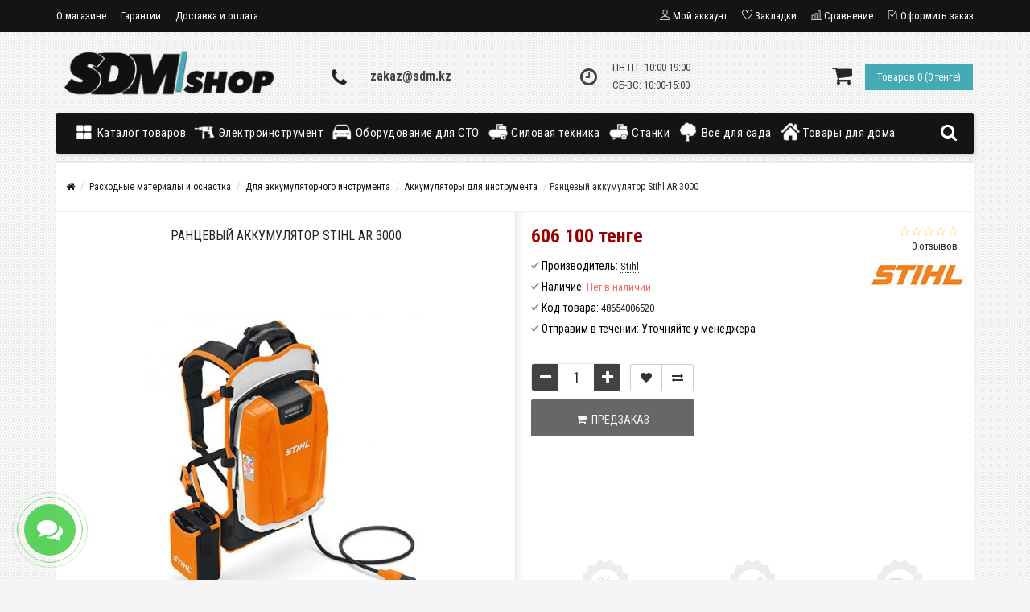

--- FILE ---
content_type: text/html; charset=utf-8
request_url: https://sdm.kz/rantsevyy-akkumulyator-ar-3000
body_size: 23129
content:
<!DOCTYPE html>
<html dir="ltr" lang="ru">
<head>
<meta name="viewport" content="width=device-width, initial-scale=1.0, minimum-scale=1.0, user-scalable=0" />
<meta charset="UTF-8" />
<meta name='wmail-verification' content='2a3b7fd42ee6d74877253a4cbd6e7edb' />  
<meta name="yandex-verification" content="66800d330323d5bf" />
<title>Ранцевый аккумулятор Stihl AR 3000 купить по низкой цене в интернет-магазине SDM-shop</title>
<base href="https://sdm.kz/" />
<meta name="description" content="Ранцевый аккумулятор Stihl AR 3000 купить в интернет магазине - sdm-shop. Низкие цены, акции и скидки, с доставкой по Казахстану, Костанай, Астана, Алматы, Караганда" />
<meta name="keywords" content="Ранцевый аккумулятор Stihl AR 3000, купить, инструмент, Актау, Атырау, Шымкент, Актобе, интернет-магазин, SDM-shop" />
<link href="https://sdm.kz/rantsevyy-akkumulyator-ar-3000" rel="canonical" />
<link rel="shortcut icon" href="/favicon.png" type="image/x-icon">
<link rel="stylesheet" type="text/css" href="catalog/view/theme/storeset/style/bootstrap.css" />
<link rel="stylesheet" type="text/css" href="catalog/view/theme/storeset/style/style.css" />
<link rel="stylesheet" type="text/css" href="catalog/view/theme/storeset/style/owl.carousel.css" />
<link rel="stylesheet" type="text/css" href="catalog/view/theme/storeset/style/addcart.css" />
<link rel="stylesheet" type="text/css" href="catalog/view/theme/storeset/style/login.css" />
<link rel="stylesheet" type="text/css" href="catalog/view/theme/storeset/style/themify-icons.css" />
<link rel="stylesheet" href="https://maxcdn.bootstrapcdn.com/font-awesome/4.6.0/css/font-awesome.min.css" />
<link href="catalog/view/javascript/popup_view/magnific-popup.css" rel="stylesheet" media="screen" />
<link href="catalog/view/theme/storeset/stylesheet/popup_view/stylesheet.css" rel="stylesheet" media="screen" />
<link rel="stylesheet" type="text/css" href="catalog/view/theme/storeset/style/responsive.css" />
<link rel="stylesheet" property="stylesheet" media="screen" href="catalog/view/theme/storeset/stylesheet/popup_purchase/stylesheet.css" />
<link rel="stylesheet" type="text/css" href="catalog/view/javascript/jquery/magnific/magnific-popup.css" media="screen" />
<link rel="stylesheet" type="text/css" href="catalog/view/javascript/jquery/datetimepicker/bootstrap-datetimepicker.min.css" media="screen" />
<link rel="stylesheet" type="text/css" href="catalog/view/theme/default/stylesheet/t-solutions/ts_messengers_widget.css" media="screen" />
<link rel="stylesheet" type="text/css" href="catalog/view/theme/default/stylesheet/t-solutions/ts_messengers_widget_settings.css" media="screen" />
<link rel="stylesheet" property="stylesheet" href="catalog/view/theme/storeset/stylesheet/megamenu.css?v3">
<script type="text/javascript" src="catalog/view/javascript/jquery/jquery-2.1.1.min.js"></script>
<script src="catalog/view/javascript/jquery/jquery-ui.js" type="text/javascript"></script>
<script type="text/javascript" src="catalog/view/javascript/jquery/magnific/jquery.magnific-popup.min.js"></script>
<script type="text/javascript" src="catalog/view/javascript/jquery/datetimepicker/moment.js"></script>
<script type="text/javascript" src="catalog/view/javascript/jquery/datetimepicker/bootstrap-datetimepicker.min.js"></script>
<script type="text/javascript" src="catalog/view/theme/storeset/js/bootstrap.js"></script>
<script type="text/javascript" src="catalog/view/theme/storeset/js/common.js"></script>
<script type="text/javascript" src="catalog/view/theme/storeset/js/jquery.leanModal.min.js"></script>
<script type="text/javascript" src="catalog/view/javascript/jquery/magnific/jquery.magnific-popup.min.js"></script>         
<script type="text/javascript" src="catalog/view/theme/storeset/js/owl.carousel.js"></script> 
<script type="text/javascript" src="catalog/view/theme/storeset/js/uisearch.js"></script> 
<script type="text/javascript" src="catalog/view/theme/storeset/js/classie.js"></script> 
<script type="text/javascript" src="catalog/view/theme/storeset/js/barrating.js"></script>
<link rel="stylesheet" type="text/css" href="catalog/view/theme/storeset/style/magnify.css" />
<script type="text/javascript" src="catalog/view/theme/storeset/js/jquery.magnify.js"></script>
<link href='https://fonts.googleapis.com/css?family=Roboto+Condensed:400,300,300italic,400italic,700,700italic&subset=latin,cyrillic' rel='stylesheet' type='text/css'>              
    
        <script type="text/javascript" src="catalog/view/theme/storeset/js/autosearch.js"></script><link rel="stylesheet" type="text/css" href="catalog/view/theme/storeset/style/autosearch.css" />
        <style>
            body {
                                    background-color: #F5F5F5;
                                    background-image: url("/image/catalog/334_userbar-tx.gif"); 
                
                            }
                        .main-color1, .testbutton, .button, .item .cart .button-cart, .item .wishlist:hover, .item .compare:hover, .product-grid .product-buttons .cart, .product-grid .product-buttons .compare:hover, .product-list .product-buttons .compare:hover, .product-grid .product-buttons .wishlist:hover, .product-list .product-buttons .wishlist:hover, .btn-primary, .da-arrows span, .da-slide .da-link, .fastorder-panel-default .panel-heading, .slideshow-box .slideshow-plus-link {
                background-color: #424242!important;
            }  
                                    .main-color2, .main-color1:hover, .testbutton:hover, .cart-top, .button:hover, .item .cart .button-cart:hover, .item .wishlist, .item .compare, .product-grid .product-buttons .cart:hover, .product-grid .product-buttons .wishlist, .product-list .product-buttons .wishlist, .product-grid .product-buttons .compare, .product-list .product-buttons .compare, .caption .intro-btn a, .search-box-top input[type=submit], .da-arrows span:hover, .da-slide .da-link:hover, ul.account-ul li:hover, .account-content .buttons div .button, .account-content .button, .slideshow-box .slideshow-plus-link:hover  {
                background-color: #43AAB6!important; 
            }    
                                    .main-color2-text, .main-color1-text:hover, #sstore_menu > ul > li > div.dropdown a:hover, .error, .success, .search-top .fa-search, ul.account-ul li i, input[type=search]::-webkit-input-placeholder, .account-content form legend i, .account-content .buttons div .button-back, .account-content .table-div table .button-back, .account-content h2 i, #right-block i {
                color: #43AAB6; 
            }    
                                    .button, .product-grid .product-buttons .cart, .testbutton {
                color: #F2F2F2!important;
            }    
                                    .top-panel a, #sidebar a, .navbar-fixed-bottom ul li a, .sidebar-a, .settings span, .settings i, .settings strong {
                color: #FFFFFF; 
            }    
                                    .top-panel, #sidebar, .search-box-top, .navbar-fixed-bottom, .sidebar-a .dropdown-menu {
                background: #141414; 
            }    
                                    .top-panel a:hover, .settings:hover span {
                color: #43AAB6; 
            }    
                        .enter:before {
                background: url(/catalog/view/theme/storeset/images/enter.png) no-repeat;
            }
            .register:before {
                background: url(/catalog/view/theme/storeset/images/reg.png) no-repeat;
            }
                                   #phone a {
                color: #424242; 
            }    
                                    #shedule {
                color: #424242; 
            }    
                                    #cart {
                background-color: #43AAB6; 
            }
            #right-block .fa-shopping-bag::before {
                color: #43AAB6; 
            }     
                                    #cart #cart-total, #cart a {
                color: #FFFFFF; 
            }    
                                    nav, .sb-icon-search, .sb-search.sb-search-open .sb-icon-search, .no-js .sb-search .sb-icon-search {
                background: #141414; 
            }    
                                    nav .main-ul > .main-li > a, nav .main-ul > .main-li > a:visited, #sstore_menu > ul > li > a, #sstore_menu > ul > li > a:visited, ul.mobile-category > li > a:hover, ul.mobile-category > li ul > li:hover > a, #megamenu-menu .nav > li > a  {
                color: #FFFFFF; 
            }
            @media only screen and (max-width: 992px) {
                #megamenu-menu .nav > li > div a {
                    color: #FFFFFF!important; 
                }
            }    
                                    nav .main-ul > .main-li:hover > a, #sstore_menu > ul > li:hover a, #megamenu-menu .nav > li > a:hover  {
                color: #43AAB6; 
            }    
                                    .category-dropdown, #sstore_menu > ul > li > div.dropdown, #megamenu-menu .nav > li > div {
                background: #FFFFFF; 
            }    
                                    .category-dropdown > .sub-ul > .sub-li a.sub-category, .category-dropdown > .sub-ul > .sub-li ul li a, #sstore_menu > ul > li > div.dropdown a, #megamenu-menu .nav > li > div a  {
                color: #252525; 
            }    
                                    #search input {
                background: #FFFFFF; 
            }    
                        #search input {
                background-position: 6px 6px;
                background-repeat: no-repeat;
            }
                        .box-heading {
                background: #141414; 
            }    
                                    .box-heading h3 {
                color: #DBF3FF; 
            }    
                                    ul.box-category  li a, ul.box-category li a:visited {
                color: #454343; 
            }    
                                                #sstore-3-level ul ul li a {
                background: #FFFFFF; 
            }    
                                    #sstore-3-level > ul > li > a {
                color: #252525; 
            }    
                                    #sstore-3-level > ul > li > a:hover {
                color: #43AAB6; 
            }    
                                    #sstore-3-level ul ul li a {
                color: #252525; 
            }    
                                    #sstore-3-level ul ul li a:hover {
                color: #43AAB6; 
            }    
                                    #sstore-3-level ul ul ul li a.current-link {
                color: #43AAB6; 
            }    
                                    .product-list .price-old, .product-grid .price-old {
                color: #848484; 
            }    
                                    .product-list .price-new, .product-grid .price-new, .product-grid .price, .item .price, .swiper-slide .price-new {
                color: #990000; 
            }    
                                                .product-info > .right .price-new {
                color: #990000; 
            }    
                                    .product-info .price-new {
                color: #990000; 
            }    
                                                .product-info > .right .cart .button {
                color: #FFFFFF; 
            }    
                        .product-info > .right .cart .button:hover {
                background: url(/catalog/view/theme/storeset/images/to-cart-hover.png) no-repeat 16% 46%,#ff5100;
            }
                        .footer-top {
                background: #141414; 
            }    
                                    p.subscribe, footer .socials a, footer .contacts ul li, footer .contacts ul li a {
                color: #CCCCCC; 
            }    
                                    footer h3 {
                color: #6C6C6C; 
            }    
                                    footer h3.top-f {
                color: #B0B0B0; 
            }    
                                    .footer-top .about p, .footer-top .about p a {
                color: #969696; 
            }    
                                    .footer-middle {
                background: #0C0C0C; 
            }    
                                    footer .footer-middle ul > li > a, footer .footer-middle ul > li > a:visited, footer .footer-middle ul > li > a:hover {
                color: #969696; 
            }    
                                    #powered {
                background: #141414; 
            }    
                                    #powered .copyright {
                color: #969696; 
            }    
                                    #powered .copyright a, #powered .copyright a:visited {
                color: #DBF3FF; 
            }    
                                    #sidebar-toggle span,#search-top span, .login-top-mobile span, .cart-top-mobile span {
                 color: #D9ECFF; 
            }    
                                                @media only screen and (max-width: 768px){
                .top-panel, .search-box-top {
                    background: #141414; 
                }
                }    
                                    #sidebar {
                 background: #141414; 
            }    
                                    #sidebar a, .sidebar-a i, .sidebar-a strong, .sidebar-a .dropdown-menu .btn-link, .sidebar-a h3, .sidebar-a ul li {
                 color: #FCFFA6; 
            }    
                        .navbar-fixed-bottom { display: none;}                                                              #contactsservvwq1{visibility:hidden;}  
                       
        </style>
                
        
        <script src="catalog/view/javascript/popup_purchase/jquery.magnific-popup.min.js" type="text/javascript"></script><link href="catalog/view/javascript/popup_purchase/magnific-popup.css" rel="stylesheet" media="screen" /><link href="catalog/view/theme/storeset/stylesheet/popup_purchase/stylesheet.css" rel="stylesheet" media="screen" /><script type="text/javascript">
        
        function get_popup_purchase(product_id) {  
          $.magnificPopup.open({
            tLoading: '<img src="catalog/view/theme/storeset/stylesheet/popup_purchase/ring-alt.svg" />',
            items: {
              src: 'index.php?route=extension/module/popup_purchase&product_id='+product_id,
              type: 'ajax'
            }
          });
        }
        </script>
        
                      
              

              <link href="catalog/view/theme/storeset/stylesheet/oct_product_preorder/stylesheet.css" rel="stylesheet" media="screen" />
        <script type="text/javascript">
        function get_oct_product_preorder(product_id) {  
          $.magnificPopup.open({
            tLoading: '<img src="catalog/view/theme/storeset/stylesheet/oct_product_preorder/ring-alt.svg" />',
            items: {
              src: 'index.php?route=extension/module/oct_product_preorder&product_id='+product_id,
              type: 'ajax'
            }
          });
        }
        </script>
            
</head>
<body>
         <script type="text/javascript">
        $(function() {
          $.each($("[onclick^='addToCart'], .product-thumb [onclick^='get_popup_cart']"), function() {
            var product_id = $(this).attr('onclick').match(/[0-9]+/);
            $(this).parent().parent().find('a').append("<a href='javascript:void(0);' class='popup_view_button mobile-none' onclick='get_popup_view(" + product_id + ");'>Быстрый просмотр</a>");
          });
        });
       </script>
        
    <div class="top-panel">
        <div class="container">
            <div class="row">
                <a href="#" data-toggle="body" id="sidebar-toggle">
                    <span class="ti-menu-alt"></span>
                </a>
                                    <a href="https://sdm.kz/" class="mobile-logo"><img src="image/catalog/logo-mobile.png" title="SDM-shop" alt="SDM-shop" class="mobile-logo-img"/></a>
                                <div class="mobile-icons-top">
                    <a href="#" id="search-top" class="search-top"><span class="ti-search"></span></a>
                    <div class="search-box-top">
                        <input type="search" name="search" class="col-xs-10" id="story-top" value="" placeholder="Поиск" onclick="this.value = '';">
                        <input type="submit" class="col-xs-2 top-search-submit" value="Искать">
                    </div>
                    <a href="https://sdm.kz/index.php?route=checkout/cart" class="cart-top-mobile">
                        <span class="ti-shopping-cart"></span>
                        <div class="cart-cols" id="cart-loading"></div>
                    </a>
                    <a href="index.php?route=account/account" class="login-top-mobile"><span class="ti-user"></span></a>
                </div>
                    
                <ul class="col-sm-7 col-md-5 top-panel-ul">
                                            <li><a href="https://sdm.kz/about_us">О магазине</a></li>
                                            <li><a href="https://sdm.kz/garantia">Гарантии</a></li>
                                            <li><a href="https://sdm.kz/dostavka-oplata">Доставка и оплата</a></li>
                                            <li><a href="https://sdm.kz/polzovatelskoye-soglasheniye">Пользовательское соглашение</a></li>
                                            <li><a href="https://sdm.kz/privacy">Политика конфиденциальности</a></li>
                                    </ul>
                <div class="col-sm-5 col-md-7 top-panel-div">
                    <div class="right">
                                                    <a href="#loginmodal" class="register" id="modaltrigger"><span class="ti-user"></span>&nbsp;<span class="top-panel-div-span">Мой аккаунт</span></a>
                                                <a href="https://sdm.kz/index.php?route=account/wishlist" id="wishlist-total"><span class="ti-heart"></span>&nbsp;<span class="top-panel-div-span">Закладки</span></a>
                        <a id="oct-compare" href="https://sdm.kz/index.php?route=product/compare" class="checkout-top"><span class="ti-bar-chart"></span>&nbsp;<span class="top-panel-div-span">Сравнение</span></a>
                        <a href="https://sdm.kz/index.php?route=checkout/oct_fastorder" class="checkout-top"><span class="ti-check-box"></span>&nbsp;<span class="top-panel-div-span">Оформить заказ</span></a>
                                            </div>
                </div>
            </div>
        </div>
    </div>
    <div class="sidebar-box"></div>
        <div id="sidebar" data-role="sideslide">
            
               <div id="accordion" class="panel-group">
                                       <div class="panel panel-default">
                        <div class="panel-heading">
                            <h4 class="panel-title">
                                <a href="#collapse-1" data-parent="#accordion" data-toggle="collapse" class="sidebar-a"><i class="fa fa-info-circle"></i>Информация<i class="fa fa-caret-down"></i></a>
                            </h4>
                        </div>
                        <div id="collapse-1" class="panel-collapse collapse">
                            <div class="panel-body">
                                                                    <a href="https://sdm.kz/about_us" class="sidebar-a">О магазине</a>
                                                                    <a href="https://sdm.kz/garantia" class="sidebar-a">Гарантии</a>
                                                                    <a href="https://sdm.kz/dostavka-oplata" class="sidebar-a">Доставка и оплата</a>
                                                                    <a href="https://sdm.kz/polzovatelskoye-soglasheniye" class="sidebar-a">Пользовательское соглашение</a>
                                                                    <a href="https://sdm.kz/privacy" class="sidebar-a">Политика конфиденциальности</a>
                                                            </div>
                        </div>
                    </div>
                                                            <div class="panel panel-default">
                        <div class="panel-heading">
                            <h4 class="panel-title">
                                <a href="#collapse-2" data-parent="#accordion" data-toggle="collapse" class="sidebar-a"><i class="fa fa-headphones"></i>Служба поддержки<i class="fa fa-caret-down"></i></a>
                            </h4>
                        </div>
                        <div id="collapse-2" class="panel-collapse collapse">
                            <div class="panel-body">
                                <a href="https://sdm.kz/index.php?route=information/contact" class="sidebar-a">Обратная связь</a>
                                <a href="https://sdm.kz/index.php?route=account/return/add" class="sidebar-a">Возврат товара</a>
                                <a href="https://sdm.kz/index.php?route=information/sitemap" class="sidebar-a">Карта сайта</a>
                            </div>
                        </div>
                    </div>
                                                                                <div class="panel panel-default">
                        <div class="panel-heading">
                            <h4 class="panel-title">
                                <a href="#collapse-4" data-parent="#accordion" data-toggle="collapse" class="sidebar-a"><i class="fa fa-user"></i>Мой аккаунт<i class="fa fa-caret-down"></i></a>
                            </h4>
                        </div>
                        <div id="collapse-4" class="panel-collapse collapse">
                            <div class="panel-body">
                                <a href="https://sdm.kz/index.php?route=account/account" class="sidebar-a">Мой аккаунт</a>
                                <a href="https://sdm.kz/index.php?route=account/order" class="sidebar-a">История заказов</a>
                                <a href="https://sdm.kz/index.php?route=account/wishlist" class="sidebar-a">Закладки</a>
                                <a href="https://sdm.kz/index.php?route=account/newsletter" class="sidebar-a">Рассылка</a>
                            </div>
                        </div>
                    </div>
                                                                                                                        <div class="sidebar-a">
                        <h3>Обратная связь</h3>
                        <ul>
                                                            <li>Костанай ул.Киевская 7/12</li>
                                                                                        <li><a href="mailto:zakaz@sdm.kz">zakaz@sdm.kz</a></li>
                                                                                                                    <li><a href="javascript:void(0);" onclick="window.location.href='tel:+';">zakaz@sdm.kz</a></li>
                                                                                        <li>ПН-ПТ: 10:00-19:00 СБ-ВС: 10:00-15:00</li>
                                                       
                        </ul>
                    </div>
                                    </div>
        </div>
    <div class="clearfix"></div>
        
    <div id="loginmodal" style="display:none;">
    <div class="logintitle">Авторизация</div>    
    <form id="loginform" name="loginform" method="post" action="https://sdm.kz/index.php?route=account/login" enctype="multipart/form-data">
        <p class="fieldbox">
            <label for="email" class="email-label">Ваш email:</label>
            <input type="text" name="email" id="email" class="txtfield" tabindex="1">
        </p>
        <p class="fieldbox">
            <label for="password" class="password-label">Ваш пароль:</label>
            <input type="password" name="password" id="password" class="txtfield" tabindex="2">
        </p>
        <p class="fieldbox">
            <input type="submit" name="loginbtn" id="loginbtn" class="button" value="Войти" tabindex="3">
        </p>
    </form>
    <div class="login-help">
    <a href="https://sdm.kz/index.php?route=account/register" title="Регистрация">Регистрация</a> | <a href="https://sdm.kz/index.php?route=account/forgotten" title="Забыли пароль?">Забыли пароль?</a>
    </div>
    </div>
     <script type="text/javascript"><!--
    $('#loginmodal input').keydown(function(e) {
        if (e.keyCode == 13) {
            $('#loginmodal').submit();
        }
    });
    //--></script>
      
    <div class="container">
       <!-- ============ header =================== -->
            <header class="row">                
                 
                                                                       <div class="col-sm-3 col-md-3">
                            <div class="header_logo">
                                <a href="https://sdm.kz/"><img class="img-responsive" src="https://sdm.kz/image/catalog/logo.png" title="SDM-shop" alt="SDM-shop" /></a>
                            </div>
                          </div>
                            
                                  
                    <div id="contacts" class="col-sm-3 col-md-3">
                    <i class="fa fa-phone contacts-fa"></i>
                        <div id="phone">
                            <div></div>
                            <div>                                <a href="javascript:void(0);" onclick="window.location.href='tel:+';">zakaz@sdm.kz</a>
                            </div>
                        </div>
                        <div class="hidden-contacts">
                        <ul>
                                                            <li><i class="fa fa-map"></i>Костанай ул.Киевская 7/12</li>
                                                                                        <li><i class="fa fa-envelope"></i><a href="mailto:zakaz@sdm.kz">zakaz@sdm.kz</a></li>
                                                                                        <li><i class="fa fa-skype"></i><a href="skype:sdm.shop">sdm.shop</a></li>
                                                    </ul>
                    </div>
                    </div>
                    <div id="shedule" class="col-sm-3 col-md-3">
                    <i class="fa fa-clock-o"></i>
                        <div>                            ПН-ПТ: 10:00-19:00 <br>СБ-ВС: 10:00-15:00                                                </div>
                    </div>
                    <div class="col-sm-3 col-md-3">
                        <div id="right-block" >
                            <div id="cart">
  <div class="heading">
    <a><span id="cart-total">Товаров 0 (0 тенге)</span></a></div>
    <div style="clear: both;"></div>
  <div class="content">
        
      <p class="text-center">Ваша корзина пуста!</p>
    
     </div> 
</div>
                            <i class="fa fa-shopping-cart"></i>
                            <div class="clearfix"></div>
                        </div>
                    </div>
                            </header>
        <!-- ============ menu =================== -->
                    <div class="container">
           <div id="stick_menu" class="row menu-row">
              <nav id="megamenu-menu" class="navbar">
                 <div class="container">
                    <div id="search">
    <div id="sb-search" class="sb-search">
    	
    		<input class="sb-search-input" type="text" name="search" id="story" value="" placeholder="Поиск товара по каталогу" >
    		<input class="sb-search-submit" type="submit" value="">
    		<span class="sb-icon-search"><i class="fa fa-search"></i></span>
    	
    </div>  
</div>
<script>
	new UISearch( document.getElementById( 'sb-search' ) );
</script>  
                    <div class="navbar-header" data-toggle="collapse" data-target=".navbar-ex1-collapse">
                       <button type="button" class="btn btn-navbar navbar-toggle"><i class="fa fa-bars"></i></button>
                       <span id="category" class="visible-xs">Меню</span>
                    </div>
                    <div class="collapse navbar-collapse navbar-ex1-collapse">
                       <ul class="nav navbar-nav">
                                                                              <li class="dropdown new-drop">
                             <a href="#"  class="dropdown-toggle dropdown-img" data-toggle="dropdown">                                 <img class="megamenu-thumb" src="https://sdm.kz/image/cache/catalog/grid-50x50-70x70.png" alt="Каталог товаров" title="Каталог товаров"/>
                                 Каталог товаров                              </a>
                                 <a class="dropdown-toggle dropdown-img megamenu-toggle-a" data-toggle="dropdown"></a>
                            
                             
                                                           
                                                                                        
                                                                                                                    <div class="dropdown-menu megamenu-type-category-full megamenu-bigblock">
                                <div class="dropdown-inner">
                                                                                                         <ul class="list-unstyled megamenu-haschild">
                                                                            <li class="megamenu-parent-block">
                                         <a class="megamenu-parent-img" href="https://sdm.kz/ruchnoy-instrument"><img src="https://sdm.kz/image/cache/catalog/category/ruchnoy-instrument/ruchnoy-instrument-70x70.jpg" alt="Ручной инструмент" title="Ручной инструмент"/></a>
                                         <a class="megamenu-parent-title" href="https://sdm.kz/ruchnoy-instrument">
                                            Ручной инструмент                                         </a>
                                                      
                                      </li>
                                                                            <li class="megamenu-parent-block">
                                         <a class="megamenu-parent-img" href="https://sdm.kz/elektroinstrumenty"><img src="https://sdm.kz/image/cache/catalog/category/elektroinstrumenty/elektroinstrumenty-70x70.jpg" alt="Электроинструменты" title="Электроинструменты"/></a>
                                         <a class="megamenu-parent-title" href="https://sdm.kz/elektroinstrumenty">
                                            Электроинструменты                                         </a>
                                                      
                                      </li>
                                                                            <li class="megamenu-parent-block">
                                         <a class="megamenu-parent-img" href="https://sdm.kz/avtoservisnoye-oborudovaniye"><img src="https://sdm.kz/image/cache/catalog/category/avtoservisnoye/avtoservisnoye-70x70.jpg" alt="Автосервисное оборудование" title="Автосервисное оборудование"/></a>
                                         <a class="megamenu-parent-title" href="https://sdm.kz/avtoservisnoye-oborudovaniye">
                                            Автосервисное оборудование                                         </a>
                                                      
                                      </li>
                                                                            <li class="megamenu-parent-block">
                                         <a class="megamenu-parent-img" href="https://sdm.kz/pnevmaticheskoye-oborudovaniye"><img src="https://sdm.kz/image/cache/catalog/category/pnevmaticheskoye/pnevmaticheskoye-70x70.jpg" alt="Пневматическое оборудование" title="Пневматическое оборудование"/></a>
                                         <a class="megamenu-parent-title" href="https://sdm.kz/pnevmaticheskoye-oborudovaniye">
                                            Пневматическое оборудование                                         </a>
                                                      
                                      </li>
                                                                            <li class="megamenu-parent-block">
                                         <a class="megamenu-parent-img" href="https://sdm.kz/pnevmaticheskii-instrument"><img src="https://sdm.kz/image/cache/catalog/category/pnevmaticheskoye/pnevmaticheskoye-7-70x70.jpg" alt="Пневматический инструмент" title="Пневматический инструмент"/></a>
                                         <a class="megamenu-parent-title" href="https://sdm.kz/pnevmaticheskii-instrument">
                                            Пневматический инструмент                                         </a>
                                                      
                                      </li>
                                                                            <li class="megamenu-parent-block">
                                         <a class="megamenu-parent-img" href="https://sdm.kz/svarochnoye-oborudovaniye"><img src="https://sdm.kz/image/cache/catalog/category/svarochnoye/svarochnoye-70x70.jpg" alt="Сварочное оборудование" title="Сварочное оборудование"/></a>
                                         <a class="megamenu-parent-title" href="https://sdm.kz/svarochnoye-oborudovaniye">
                                            Сварочное оборудование                                         </a>
                                                      
                                      </li>
                                                                            <li class="megamenu-parent-block">
                                         <a class="megamenu-parent-img" href="https://sdm.kz/stroitelnoye-oborudovaniye"><img src="https://sdm.kz/image/cache/catalog/category/stroitelnoye/stroitelnoye-70x70.jpg" alt="Строительное оборудование" title="Строительное оборудование"/></a>
                                         <a class="megamenu-parent-title" href="https://sdm.kz/stroitelnoye-oborudovaniye">
                                            Строительное оборудование                                         </a>
                                                      
                                      </li>
                                                                            <li class="megamenu-parent-block">
                                         <a class="megamenu-parent-img" href="https://sdm.kz/silovoye-oborudovaniye"><img src="https://sdm.kz/image/cache/catalog/category/silovoye/silovoye-70x70.jpg" alt="Силовое оборудование" title="Силовое оборудование"/></a>
                                         <a class="megamenu-parent-title" href="https://sdm.kz/silovoye-oborudovaniye">
                                            Силовое оборудование                                         </a>
                                                      
                                      </li>
                                                                            <li class="megamenu-parent-block">
                                         <a class="megamenu-parent-img" href="https://sdm.kz/stanki"><img src="https://sdm.kz/image/cache/catalog/category/stanki/stanki-70x70.jpg" alt="Станки" title="Станки"/></a>
                                         <a class="megamenu-parent-title" href="https://sdm.kz/stanki">
                                            Станки                                         </a>
                                                      
                                      </li>
                                                                            <li class="megamenu-parent-block">
                                         <a class="megamenu-parent-img" href="https://sdm.kz/sadovaya-tekhnika"><img src="https://sdm.kz/image/cache/catalog/category/sadovaya/sadovaya-70x70.jpg" alt="Садовая техника" title="Садовая техника"/></a>
                                         <a class="megamenu-parent-title" href="https://sdm.kz/sadovaya-tekhnika">
                                            Садовая техника                                         </a>
                                                      
                                      </li>
                                                                            <li class="megamenu-parent-block">
                                         <a class="megamenu-parent-img" href="https://sdm.kz/kliningovoye-oborudovaniye"><img src="https://sdm.kz/image/cache/catalog/category/kliningovoye/kliningovoye-70x70.jpg" alt="Клининговое оборудование" title="Клининговое оборудование"/></a>
                                         <a class="megamenu-parent-title" href="https://sdm.kz/kliningovoye-oborudovaniye">
                                            Клининговое оборудование                                         </a>
                                                      
                                      </li>
                                                                            <li class="megamenu-parent-block">
                                         <a class="megamenu-parent-img" href="https://sdm.kz/klimaticheskoye-oborudovaniye"><img src="https://sdm.kz/image/cache/catalog/category/klimaticheskoye/klimaticheskoye-70x70.jpg" alt="Климатическое оборудование" title="Климатическое оборудование"/></a>
                                         <a class="megamenu-parent-title" href="https://sdm.kz/klimaticheskoye-oborudovaniye">
                                            Климатическое оборудование                                         </a>
                                                      
                                      </li>
                                                                            <li class="megamenu-parent-block">
                                         <a class="megamenu-parent-img" href="https://sdm.kz/elektrika-i-svet"><img src="https://sdm.kz/image/cache/catalog/category/elektrika/elektrika-70x70.jpg" alt="Электрика и свет" title="Электрика и свет"/></a>
                                         <a class="megamenu-parent-title" href="https://sdm.kz/elektrika-i-svet">
                                            Электрика и свет                                         </a>
                                                      
                                      </li>
                                                                            <li class="megamenu-parent-block">
                                         <a class="megamenu-parent-img" href="https://sdm.kz/tovary-dlya-doma"><img src="https://sdm.kz/image/cache/catalog/category/tovary/tovary-70x70.jpg" alt="Товары для дома" title="Товары для дома"/></a>
                                         <a class="megamenu-parent-title" href="https://sdm.kz/tovary-dlya-doma">
                                            Товары для дома                                         </a>
                                                      
                                      </li>
                                                                            <li class="megamenu-parent-block">
                                         <a class="megamenu-parent-img" href="https://sdm.kz/turizm-sport-i-otdykh"><img src="https://sdm.kz/image/cache/catalog/category/turizm/turizm-70x70.jpg" alt="Туризм, спорт и отдых" title="Туризм, спорт и отдых"/></a>
                                         <a class="megamenu-parent-title" href="https://sdm.kz/turizm-sport-i-otdykh">
                                            Туризм, спорт и отдых                                         </a>
                                                      
                                      </li>
                                                                         </ul>
                                                                   </div>
                             </div>
                              
                                                                                                                                                                                                        </li>
                                                                                                        <li class="dropdown new-drop">
                             <a href="/elektroinstrumenty/"  class="dropdown-toggle dropdown-img" data-toggle="dropdown">                                 <img class="megamenu-thumb" src="https://sdm.kz/image/cache/catalog/grid-1-50x50-70x70.png" alt="Электроинструмент" title="Электроинструмент"/>
                                 Электроинструмент                              </a>
                                 <a class="dropdown-toggle dropdown-img megamenu-toggle-a" data-toggle="dropdown"></a>
                            
                             
                                                           
                                                                                        
                                                                                                                    <div class="dropdown-menu megamenu-type-category-full megamenu-bigblock">
                                <div class="dropdown-inner">
                                                                                                         <ul class="list-unstyled megamenu-haschild">
                                                                            <li class="megamenu-parent-block">
                                         <a class="megamenu-parent-img" href="https://sdm.kz/elektroinstrumenty/shurupoverty"><img src="https://sdm.kz/image/cache/catalog/category/elektroinstrumenty/elektroinstrumenty-1-70x70.jpg" alt="Шуруповерты" title="Шуруповерты"/></a>
                                         <a class="megamenu-parent-title" href="https://sdm.kz/elektroinstrumenty/shurupoverty">
                                            Шуруповерты                                         </a>
                                                      
                                      </li>
                                                                            <li class="megamenu-parent-block">
                                         <a class="megamenu-parent-img" href="https://sdm.kz/elektroinstrumenty/dreli-i-perforatory"><img src="https://sdm.kz/image/cache/catalog/category/elektroinstrumenty/elektroinstrumenty-2-70x70.jpg" alt="Дрели и перфораторы" title="Дрели и перфораторы"/></a>
                                         <a class="megamenu-parent-title" href="https://sdm.kz/elektroinstrumenty/dreli-i-perforatory">
                                            Дрели и перфораторы                                         </a>
                                                      
                                      </li>
                                                                            <li class="megamenu-parent-block">
                                         <a class="megamenu-parent-img" href="https://sdm.kz/elektroinstrumenty/pileniye"><img src="https://sdm.kz/image/cache/catalog/category/elektroinstrumenty/elektroinstrumenty-3-70x70.jpg" alt="Пиление" title="Пиление"/></a>
                                         <a class="megamenu-parent-title" href="https://sdm.kz/elektroinstrumenty/pileniye">
                                            Пиление                                         </a>
                                                      
                                      </li>
                                                                            <li class="megamenu-parent-block">
                                         <a class="megamenu-parent-img" href="https://sdm.kz/elektroinstrumenty/elektrorubanki"><img src="https://sdm.kz/image/cache/catalog/category/elektroinstrumenty/elektroinstrumenty-4-70x70.jpg" alt="Электрорубанки" title="Электрорубанки"/></a>
                                         <a class="megamenu-parent-title" href="https://sdm.kz/elektroinstrumenty/elektrorubanki">
                                            Электрорубанки                                         </a>
                                                      
                                      </li>
                                                                            <li class="megamenu-parent-block">
                                         <a class="megamenu-parent-img" href="https://sdm.kz/elektroinstrumenty/vertikalnyye-frezery"><img src="https://sdm.kz/image/cache/catalog/category/elektroinstrumenty/elektroinstrumenty-5-70x70.jpg" alt="Вертикальные фрезеры" title="Вертикальные фрезеры"/></a>
                                         <a class="megamenu-parent-title" href="https://sdm.kz/elektroinstrumenty/vertikalnyye-frezery">
                                            Вертикальные фрезеры                                         </a>
                                                      
                                      </li>
                                                                            <li class="megamenu-parent-block">
                                         <a class="megamenu-parent-img" href="https://sdm.kz/elektroinstrumenty/shlifovalnyye-mashiny"><img src="https://sdm.kz/image/cache/catalog/category/elektroinstrumenty/elektroinstrumenty-6-70x70.jpg" alt="Шлифовальные машины" title="Шлифовальные машины"/></a>
                                         <a class="megamenu-parent-title" href="https://sdm.kz/elektroinstrumenty/shlifovalnyye-mashiny">
                                            Шлифовальные машины                                         </a>
                                                      
                                      </li>
                                                                            <li class="megamenu-parent-block">
                                         <a class="megamenu-parent-img" href="https://sdm.kz/elektroinstrumenty/uglovyye-shlifmashiny-bolgarki"><img src="https://sdm.kz/image/cache/catalog/category/elektroinstrumenty/elektroinstrumenty-7-70x70.jpg" alt="Угловые шлифмашины (Болгарки) " title="Угловые шлифмашины (Болгарки) "/></a>
                                         <a class="megamenu-parent-title" href="https://sdm.kz/elektroinstrumenty/uglovyye-shlifmashiny-bolgarki">
                                            Угловые шлифмашины (Болгарки)                                          </a>
                                                      
                                      </li>
                                                                            <li class="megamenu-parent-block">
                                         <a class="megamenu-parent-img" href="https://sdm.kz/elektroinstrumenty/shtroborezy-borozdodely"><img src="https://sdm.kz/image/cache/catalog/category/elektroinstrumenty/elektroinstrumenty-8-70x70.jpg" alt="Штроборезы (бороздоделы)" title="Штроборезы (бороздоделы)"/></a>
                                         <a class="megamenu-parent-title" href="https://sdm.kz/elektroinstrumenty/shtroborezy-borozdodely">
                                            Штроборезы (бороздоделы)                                         </a>
                                                      
                                      </li>
                                                                            <li class="megamenu-parent-block">
                                         <a class="megamenu-parent-img" href="https://sdm.kz/elektroinstrumenty/mnogofunktsionalnyye-instrumenty"><img src="https://sdm.kz/image/cache/catalog/category/elektroinstrumenty/elektroinstrumenty-9-70x70.jpg" alt="Многофункциональные инструменты" title="Многофункциональные инструменты"/></a>
                                         <a class="megamenu-parent-title" href="https://sdm.kz/elektroinstrumenty/mnogofunktsionalnyye-instrumenty">
                                            Многофункциональные инструменты                                         </a>
                                                      
                                      </li>
                                                                            <li class="megamenu-parent-block">
                                         <a class="megamenu-parent-img" href="https://sdm.kz/elektroinstrumenty/elektronozhnitsy-po-metallu"><img src="https://sdm.kz/image/cache/catalog/category/elektroinstrumenty/elektroinstrumenty-10-70x70.jpg" alt="Электроножницы по металлу" title="Электроножницы по металлу"/></a>
                                         <a class="megamenu-parent-title" href="https://sdm.kz/elektroinstrumenty/elektronozhnitsy-po-metallu">
                                            Электроножницы по металлу                                         </a>
                                                      
                                      </li>
                                                                            <li class="megamenu-parent-block">
                                         <a class="megamenu-parent-img" href="https://sdm.kz/elektroinstrumenty/elektricheskiye-kraskopulty"><img src="https://sdm.kz/image/cache/catalog/category/elektroinstrumenty/elektroinstrumenty-11-70x70.jpg" alt="Электрические краскопульты" title="Электрические краскопульты"/></a>
                                         <a class="megamenu-parent-title" href="https://sdm.kz/elektroinstrumenty/elektricheskiye-kraskopulty">
                                            Электрические краскопульты                                         </a>
                                                      
                                      </li>
                                                                            <li class="megamenu-parent-block">
                                         <a class="megamenu-parent-img" href="https://sdm.kz/elektroinstrumenty/feny-promyshlennyye"><img src="https://sdm.kz/image/cache/catalog/category/elektroinstrumenty/elektroinstrumenty-12-70x70.jpg" alt="Фены промышленные" title="Фены промышленные"/></a>
                                         <a class="megamenu-parent-title" href="https://sdm.kz/elektroinstrumenty/feny-promyshlennyye">
                                            Фены промышленные                                         </a>
                                                      
                                      </li>
                                                                            <li class="megamenu-parent-block">
                                         <a class="megamenu-parent-img" href="https://sdm.kz/elektroinstrumenty/steplery-gvozdezabivateli"><img src="https://sdm.kz/image/cache/catalog/category/elektroinstrumenty/elektroinstrumenty-13-70x70.jpg" alt="Степлеры (гвоздезабиватели)" title="Степлеры (гвоздезабиватели)"/></a>
                                         <a class="megamenu-parent-title" href="https://sdm.kz/elektroinstrumenty/steplery-gvozdezabivateli">
                                            Степлеры (гвоздезабиватели)                                         </a>
                                                      
                                      </li>
                                                                            <li class="megamenu-parent-block">
                                         <a class="megamenu-parent-img" href="https://sdm.kz/elektroinstrumenty/kleyevyye-pistolety"><img src="https://sdm.kz/image/cache/catalog/category/elektroinstrumenty/elektroinstrumenty-14-70x70.jpg" alt="Клеевые пистолеты" title="Клеевые пистолеты"/></a>
                                         <a class="megamenu-parent-title" href="https://sdm.kz/elektroinstrumenty/kleyevyye-pistolety">
                                            Клеевые пистолеты                                         </a>
                                                      
                                      </li>
                                                                         </ul>
                                                                   </div>
                             </div>
                              
                                                                                                                                                                                                        </li>
                                                                                                        <li class="dropdown new-drop">
                             <a href="/avtoservisnoye-oborudovaniye/"  class="dropdown-toggle dropdown-img" data-toggle="dropdown">                                 <img class="megamenu-thumb" src="https://sdm.kz/image/cache/catalog/grid-2-50x50-70x70.png" alt="Оборудование для СТО" title="Оборудование для СТО"/>
                                 Оборудование для СТО                              </a>
                                 <a class="dropdown-toggle dropdown-img megamenu-toggle-a" data-toggle="dropdown"></a>
                            
                             
                                                           
                                                                                        
                                                                                                                    <div class="dropdown-menu megamenu-type-category-full megamenu-bigblock">
                                <div class="dropdown-inner">
                                                                                                         <ul class="list-unstyled megamenu-haschild">
                                                                            <li class="megamenu-parent-block">
                                         <a class="megamenu-parent-img" href="https://sdm.kz/avtoservisnoye-oborudovaniye/avtomobilnyye-podyemniki"><img src="https://sdm.kz/image/cache/catalog/category/avtoservisnoye/avtoservisnoye-1-70x70.jpg" alt="Автомобильные подъемники" title="Автомобильные подъемники"/></a>
                                         <a class="megamenu-parent-title" href="https://sdm.kz/avtoservisnoye-oborudovaniye/avtomobilnyye-podyemniki">
                                            Автомобильные подъемники                                         </a>
                                                      
                                      </li>
                                                                            <li class="megamenu-parent-block">
                                         <a class="megamenu-parent-img" href="https://sdm.kz/avtoservisnoye-oborudovaniye/kuzovnoy-remont"><img src="https://sdm.kz/image/cache/catalog/category/avtoservisnoye/avtoservisnoye-3-70x70.jpg" alt="Кузовной ремонт" title="Кузовной ремонт"/></a>
                                         <a class="megamenu-parent-title" href="https://sdm.kz/avtoservisnoye-oborudovaniye/kuzovnoy-remont">
                                            Кузовной ремонт                                         </a>
                                                      
                                      </li>
                                                                            <li class="megamenu-parent-block">
                                         <a class="megamenu-parent-img" href="https://sdm.kz/avtoservisnoye-oborudovaniye/shinomontazhnoye-oborudovaniye"><img src="https://sdm.kz/image/cache/catalog/category/avtoservisnoye/avtoservisnoye-4-70x70.jpg" alt="Шиномонтажное оборудование" title="Шиномонтажное оборудование"/></a>
                                         <a class="megamenu-parent-title" href="https://sdm.kz/avtoservisnoye-oborudovaniye/shinomontazhnoye-oborudovaniye">
                                            Шиномонтажное оборудование                                         </a>
                                                      
                                      </li>
                                                                            <li class="megamenu-parent-block">
                                         <a class="megamenu-parent-img" href="https://sdm.kz/avtoservisnoye-oborudovaniye/domkraty-i-podstavki"><img src="https://sdm.kz/image/cache/catalog/category/avtoservisnoye/avtoservisnoye-5-70x70.jpg" alt="Домкраты и подставки" title="Домкраты и подставки"/></a>
                                         <a class="megamenu-parent-title" href="https://sdm.kz/avtoservisnoye-oborudovaniye/domkraty-i-podstavki">
                                            Домкраты и подставки                                         </a>
                                                      
                                      </li>
                                                                            <li class="megamenu-parent-block">
                                         <a class="megamenu-parent-img" href="https://sdm.kz/avtoservisnoye-oborudovaniye/zamena-masla-i-zhidkostey"><img src="https://sdm.kz/image/cache/catalog/category/avtoservisnoye/avtoservisnoye-6-70x70.jpg" alt="Замена масла и жидкостей" title="Замена масла и жидкостей"/></a>
                                         <a class="megamenu-parent-title" href="https://sdm.kz/avtoservisnoye-oborudovaniye/zamena-masla-i-zhidkostey">
                                            Замена масла и жидкостей                                         </a>
                                                      
                                      </li>
                                                                            <li class="megamenu-parent-block">
                                         <a class="megamenu-parent-img" href="https://sdm.kz/avtoservisnoye-oborudovaniye/diagnosticheskoye-oborudovaniye"><img src="https://sdm.kz/image/cache/catalog/category/avtoservisnoye/avtoservisnoye-7-70x70.jpg" alt="Диагностическое оборудование" title="Диагностическое оборудование"/></a>
                                         <a class="megamenu-parent-title" href="https://sdm.kz/avtoservisnoye-oborudovaniye/diagnosticheskoye-oborudovaniye">
                                            Диагностическое оборудование                                         </a>
                                                      
                                      </li>
                                                                            <li class="megamenu-parent-block">
                                         <a class="megamenu-parent-img" href="https://sdm.kz/avtoservisnoye-oborudovaniye/stendy-dlya-remonta-i-diagnostiki"><img src="https://sdm.kz/image/cache/catalog/category/avtoservisnoye/avtoservisnoye-8-70x70.jpg" alt="Стенды для ремонта и диагностики" title="Стенды для ремонта и диагностики"/></a>
                                         <a class="megamenu-parent-title" href="https://sdm.kz/avtoservisnoye-oborudovaniye/stendy-dlya-remonta-i-diagnostiki">
                                            Стенды для ремонта и диагностики                                         </a>
                                                      
                                      </li>
                                                                            <li class="megamenu-parent-block">
                                         <a class="megamenu-parent-img" href="https://sdm.kz/avtoservisnoye-oborudovaniye/vspomogatelnoye-oborudovaniye"><img src="https://sdm.kz/image/cache/catalog/category/avtoservisnoye/avtoservisnoye-9-70x70.jpg" alt="Вспомогательное оборудование" title="Вспомогательное оборудование"/></a>
                                         <a class="megamenu-parent-title" href="https://sdm.kz/avtoservisnoye-oborudovaniye/vspomogatelnoye-oborudovaniye">
                                            Вспомогательное оборудование                                         </a>
                                                      
                                      </li>
                                                                            <li class="megamenu-parent-block">
                                         <a class="megamenu-parent-img" href="https://sdm.kz/avtoservisnoye-oborudovaniye/garazhnoye-oborudovaniye"><img src="https://sdm.kz/image/cache/catalog/category/avtoservisnoye/avtoservisnoye-10-70x70.jpg" alt="Гаражное оборудование" title="Гаражное оборудование"/></a>
                                         <a class="megamenu-parent-title" href="https://sdm.kz/avtoservisnoye-oborudovaniye/garazhnoye-oborudovaniye">
                                            Гаражное оборудование                                         </a>
                                                      
                                      </li>
                                                                            <li class="megamenu-parent-block">
                                         <a class="megamenu-parent-img" href="https://sdm.kz/avtoservisnoye-oborudovaniye/zaryadnyye-i-pusko-zaryadnyye-ustroystva"><img src="https://sdm.kz/image/cache/catalog/category/avtoservisnoye/avtoservisnoye-11-70x70.jpg" alt="Зарядные и пуско-зарядные устройства" title="Зарядные и пуско-зарядные устройства"/></a>
                                         <a class="megamenu-parent-title" href="https://sdm.kz/avtoservisnoye-oborudovaniye/zaryadnyye-i-pusko-zaryadnyye-ustroystva">
                                            Зарядные и пуско-зарядные устройства                                         </a>
                                                      
                                      </li>
                                                                         </ul>
                                                                   </div>
                             </div>
                              
                                                                                                                                                                                                        </li>
                                                                                                        <li class="dropdown new-drop">
                             <a href="/svarochnoye-oborudovaniye/"  class="dropdown-toggle dropdown-img" data-toggle="dropdown">                                 <img class="megamenu-thumb" src="https://sdm.kz/image/cache/catalog/grid-3-50x50-70x70.png" alt="Силовая техника" title="Силовая техника"/>
                                 Силовая техника                              </a>
                                 <a class="dropdown-toggle dropdown-img megamenu-toggle-a" data-toggle="dropdown"></a>
                            
                             
                                                           
                                                                                        
                                                                                                                    <div class="dropdown-menu megamenu-type-category-full megamenu-bigblock">
                                <div class="dropdown-inner">
                                                                                                         <ul class="list-unstyled megamenu-haschild">
                                                                            <li class="megamenu-parent-block megamenu-issubchild">
                                         <a class="megamenu-parent-img" href="https://sdm.kz/pnevmaticheskoye-oborudovaniye"><img src="https://sdm.kz/image/cache/catalog/category/pnevmaticheskoye/pnevmaticheskoye-70x70.jpg" alt="Пневматическое оборудование" title="Пневматическое оборудование"/></a>
                                         <a class="megamenu-parent-title" href="https://sdm.kz/pnevmaticheskoye-oborudovaniye">
                                            Пневматическое оборудование                                         </a>
                                         <a class="parent-title-toggle"></a>
                                         <ul class="list-unstyled megamenu-ischild">
                                                                                        <li><a class="mm-3-level-link" href="https://sdm.kz/pnevmaticheskoye-oborudovaniye/vozdushnyye-kompressory">Воздушные компрессоры</a></li>
                                                                                        <li><a class="mm-3-level-link" href="https://sdm.kz/pnevmaticheskoye-oborudovaniye/resivery">Ресиверы</a></li>
                                                                                        <li><a class="mm-3-level-link" href="https://sdm.kz/pnevmaticheskoye-oborudovaniye/bloki-podgotovki-szhatogo-vozdukha">Блоки подготовки сжатого воздуха</a></li>
                                                                                        <li><a class="mm-3-level-link" href="https://sdm.kz/pnevmaticheskoye-oborudovaniye/shlangi-vozdushnyye">Шланги воздушные</a></li>
                                                                                     </ul>
                                                      
                                      </li>
                                                                            <li class="megamenu-parent-block megamenu-issubchild">
                                         <a class="megamenu-parent-img" href="https://sdm.kz/pnevmaticheskii-instrument"><img src="https://sdm.kz/image/cache/catalog/category/pnevmaticheskoye/pnevmaticheskoye-7-70x70.jpg" alt="Пневматический инструмент" title="Пневматический инструмент"/></a>
                                         <a class="megamenu-parent-title" href="https://sdm.kz/pnevmaticheskii-instrument">
                                            Пневматический инструмент                                         </a>
                                         <a class="parent-title-toggle"></a>
                                         <ul class="list-unstyled megamenu-ischild">
                                                                                        <li><a class="mm-3-level-link" href="https://sdm.kz/pnevmaticheskii-instrument/gaykoverty-pnevmaticheskiye">Гайковерты пневматические</a></li>
                                                                                        <li><a class="mm-3-level-link" href="https://sdm.kz/pnevmaticheskii-instrument/pnevmotreshchetki">Пневмотрещетки</a></li>
                                                                                        <li><a class="mm-3-level-link" href="https://sdm.kz/pnevmaticheskii-instrument/pnevmoshurupoverty">Пневмошуруповерты</a></li>
                                                                                        <li><a class="mm-3-level-link" href="https://sdm.kz/pnevmaticheskii-instrument/pnevmodreli">Пневмодрели</a></li>
                                                                                        <li><a class="mm-3-level-link" href="https://sdm.kz/pnevmaticheskii-instrument/pnevmaticheskie_otbojnye_molotki">Отбойные молотки</a></li>
                                                                                        <li><a class="mm-3-level-link" href="https://sdm.kz/pnevmaticheskii-instrument/pnevmodolota-i-pnevmozubila">Пневмодолота и пневмозубила</a></li>
                                                                                        <li><a class="mm-3-level-link" href="https://sdm.kz/pnevmaticheskii-instrument/pnevmonozhnitsy-i-pily">Пневмоножницы и пилы</a></li>
                                                                                        <li><a class="mm-3-level-link" href="https://sdm.kz/pnevmaticheskii-instrument/pnevmolobziki">Пневмолобзики</a></li>
                                                                                        <li><a class="mm-3-level-link" href="https://sdm.kz/pnevmaticheskii-instrument/pnevmoshlifmashiny">Пневмошлифмашины</a></li>
                                                                                        <li><a class="mm-3-level-link" href="https://sdm.kz/pnevmaticheskii-instrument/steplery-pnevmaticheskiye">Степлеры пневматические</a></li>
                                                                                        <li><a class="mm-3-level-link" href="https://sdm.kz/pnevmaticheskii-instrument/pnevmaticheskiye_zaklepochniki">Пневматические заклепочники</a></li>
                                                                                        <li><a class="mm-3-level-link" href="https://sdm.kz/pnevmaticheskii-instrument/kraskopulty-pnevmaticheskiye">Краскопульты и аэрографы</a></li>
                                                                                     </ul>
                                                      
                                      </li>
                                                                            <li class="megamenu-parent-block megamenu-issubchild">
                                         <a class="megamenu-parent-img" href="https://sdm.kz/svarochnoye-oborudovaniye"><img src="https://sdm.kz/image/cache/catalog/category/svarochnoye/svarochnoye-70x70.jpg" alt="Сварочное оборудование" title="Сварочное оборудование"/></a>
                                         <a class="megamenu-parent-title" href="https://sdm.kz/svarochnoye-oborudovaniye">
                                            Сварочное оборудование                                         </a>
                                         <a class="parent-title-toggle"></a>
                                         <ul class="list-unstyled megamenu-ischild">
                                                                                        <li><a class="mm-3-level-link" href="https://sdm.kz/svarochnoye-oborudovaniye/svarochnyye-apparaty-mma">Сварочные аппараты ММА</a></li>
                                                                                        <li><a class="mm-3-level-link" href="https://sdm.kz/svarochnoye-oborudovaniye/svarochnyye-poluavtomaty-mig-mag">Сварочные полуавтоматы MIG-MAG</a></li>
                                                                                        <li><a class="mm-3-level-link" href="https://sdm.kz/svarochnoye-oborudovaniye/argonodugovyye-svarochnyye-apparaty-tig">Аргонодуговые сварочные аппараты TIG</a></li>
                                                                                        <li><a class="mm-3-level-link" href="https://sdm.kz/svarochnoye-oborudovaniye/plazmennaya-rezka">Плазменная резка</a></li>
                                                                                        <li><a class="mm-3-level-link" href="https://sdm.kz/svarochnoye-oborudovaniye/kontaktnaya-tochechnaya-svarka">Контактная точечная сварка</a></li>
                                                                                        <li><a class="mm-3-level-link" href="https://sdm.kz/svarochnoye-oborudovaniye/serpyanki">Аппараты для сварки полимеров</a></li>
                                                                                        <li><a class="mm-3-level-link" href="https://sdm.kz/svarochnoye-oborudovaniye/svarochnyye-maski-ochki">Сварочные маски, очки</a></li>
                                                                                        <li><a class="mm-3-level-link" href="https://sdm.kz/svarochnoye-oborudovaniye/svarochnyye-prinadlezhnosti">Сварочные принадлежности</a></li>
                                                                                     </ul>
                                                      
                                      </li>
                                                                            <li class="megamenu-parent-block megamenu-issubchild">
                                         <a class="megamenu-parent-img" href="https://sdm.kz/stroitelnoye-oborudovaniye"><img src="https://sdm.kz/image/cache/catalog/category/stroitelnoye/stroitelnoye-70x70.jpg" alt="Строительное оборудование" title="Строительное оборудование"/></a>
                                         <a class="megamenu-parent-title" href="https://sdm.kz/stroitelnoye-oborudovaniye">
                                            Строительное оборудование                                         </a>
                                         <a class="parent-title-toggle"></a>
                                         <ul class="list-unstyled megamenu-ischild">
                                                                                        <li><a class="mm-3-level-link" href="https://sdm.kz/stroitelnoye-oborudovaniye/vibrotekhnika">Вибротехника</a></li>
                                                                                        <li><a class="mm-3-level-link" href="https://sdm.kz/stroitelnoye-oborudovaniye/oborudovaniye-dlya-betonnykh-rabot">Оборудование для бетонных работ</a></li>
                                                                                        <li><a class="mm-3-level-link" href="https://sdm.kz/stroitelnoye-oborudovaniye/rezchiki">Резчики</a></li>
                                                                                        <li><a class="mm-3-level-link" href="https://sdm.kz/stroitelnoye-oborudovaniye/lestnitsy-stremyanki-vyshki-tury">Лестницы, стремянки, вышки-туры</a></li>
                                                                                     </ul>
                                                      
                                      </li>
                                                                            <li class="megamenu-parent-block megamenu-issubchild">
                                         <a class="megamenu-parent-img" href="https://sdm.kz/silovoye-oborudovaniye"><img src="https://sdm.kz/image/cache/catalog/category/silovoye/silovoye-70x70.jpg" alt="Силовое оборудование" title="Силовое оборудование"/></a>
                                         <a class="megamenu-parent-title" href="https://sdm.kz/silovoye-oborudovaniye">
                                            Силовое оборудование                                         </a>
                                         <a class="parent-title-toggle"></a>
                                         <ul class="list-unstyled megamenu-ischild">
                                                                                        <li><a class="mm-3-level-link" href="https://sdm.kz/silovoye-oborudovaniye/generatory">Генераторы</a></li>
                                                                                        <li><a class="mm-3-level-link" href="https://sdm.kz/silovoye-oborudovaniye/pressy">Прессы</a></li>
                                                                                        <li><a class="mm-3-level-link" href="https://sdm.kz/silovoye-oborudovaniye/gruzopodyemnoye-oborudovaniye">Грузоподъемное оборудование</a></li>
                                                                                        <li><a class="mm-3-level-link" href="https://sdm.kz/silovoye-oborudovaniye/stropy">Стропы</a></li>
                                                                                     </ul>
                                                      
                                      </li>
                                                                         </ul>
                                                                   </div>
                             </div>
                              
                                                                                                                                                                                                        </li>
                                                                                                        <li class="dropdown new-drop">
                             <a href="/stanki/"  class="dropdown-toggle dropdown-img" data-toggle="dropdown">                                 <img class="megamenu-thumb" src="https://sdm.kz/image/cache/catalog/grid-3-50x50-70x70.png" alt="Станки" title="Станки"/>
                                 Станки                              </a>
                                 <a class="dropdown-toggle dropdown-img megamenu-toggle-a" data-toggle="dropdown"></a>
                            
                             
                                                           
                                                                                        
                                                                                                                    <div class="dropdown-menu megamenu-type-category-full megamenu-bigblock">
                                <div class="dropdown-inner">
                                                                                                         <ul class="list-unstyled megamenu-haschild">
                                                                            <li class="megamenu-parent-block">
                                         <a class="megamenu-parent-img" href="https://sdm.kz/stanki/stanki-otreznyye-po-metallu"><img src="https://sdm.kz/image/cache/catalog/category/stanki/stanki-9-70x70.jpg" alt="Станки отрезные по металлу" title="Станки отрезные по металлу"/></a>
                                         <a class="megamenu-parent-title" href="https://sdm.kz/stanki/stanki-otreznyye-po-metallu">
                                            Станки отрезные по металлу                                         </a>
                                                      
                                      </li>
                                                                            <li class="megamenu-parent-block">
                                         <a class="megamenu-parent-img" href="https://sdm.kz/stanki/stanki-raspilovochnyye"><img src="https://sdm.kz/image/cache/catalog/category/stanki/stanki-7-70x70.jpg" alt="Станки распиловочные" title="Станки распиловочные"/></a>
                                         <a class="megamenu-parent-title" href="https://sdm.kz/stanki/stanki-raspilovochnyye">
                                            Станки распиловочные                                         </a>
                                                      
                                      </li>
                                                                            <li class="megamenu-parent-block">
                                         <a class="megamenu-parent-img" href="https://sdm.kz/stanki/sverlilnyye-stanki"><img src="https://sdm.kz/image/cache/catalog/category/stanki/stanki-1-70x70.jpg" alt="Сверлильные станки" title="Сверлильные станки"/></a>
                                         <a class="megamenu-parent-title" href="https://sdm.kz/stanki/sverlilnyye-stanki">
                                            Сверлильные станки                                         </a>
                                                      
                                      </li>
                                                                            <li class="megamenu-parent-block">
                                         <a class="megamenu-parent-img" href="https://sdm.kz/stanki/stanki-zatochnyye"><img src="https://sdm.kz/image/cache/catalog/category/stanki/stanki-2-70x70.jpg" alt="Станки заточные" title="Станки заточные"/></a>
                                         <a class="megamenu-parent-title" href="https://sdm.kz/stanki/stanki-zatochnyye">
                                            Станки заточные                                         </a>
                                                      
                                      </li>
                                                                            <li class="megamenu-parent-block">
                                         <a class="megamenu-parent-img" href="https://sdm.kz/stanki/stanki-shlifovalnyye"><img src="https://sdm.kz/image/cache/catalog/category/stanki/stanki-3-70x70.jpg" alt="Станки шлифовальные " title="Станки шлифовальные "/></a>
                                         <a class="megamenu-parent-title" href="https://sdm.kz/stanki/stanki-shlifovalnyye">
                                            Станки шлифовальные                                          </a>
                                                      
                                      </li>
                                                                            <li class="megamenu-parent-block">
                                         <a class="megamenu-parent-img" href="https://sdm.kz/stanki/stanki-reysmusovyye-i-strogalnyye"><img src="https://sdm.kz/image/cache/catalog/category/stanki/stanki-5-70x70.jpg" alt="Станки рейсмусовые и строгальные" title="Станки рейсмусовые и строгальные"/></a>
                                         <a class="megamenu-parent-title" href="https://sdm.kz/stanki/stanki-reysmusovyye-i-strogalnyye">
                                            Станки рейсмусовые и строгальные                                         </a>
                                                      
                                      </li>
                                                                            <li class="megamenu-parent-block">
                                         <a class="megamenu-parent-img" href="https://sdm.kz/stanki/plitkorezy-i-kamnerezy"><img src="https://sdm.kz/image/cache/catalog/category/stanki/stanki-8-70x70.jpg" alt="Плиткорезы и камнерезы" title="Плиткорезы и камнерезы"/></a>
                                         <a class="megamenu-parent-title" href="https://sdm.kz/stanki/plitkorezy-i-kamnerezy">
                                            Плиткорезы и камнерезы                                         </a>
                                                      
                                      </li>
                                                                            <li class="megamenu-parent-block">
                                         <a class="megamenu-parent-img" href="https://sdm.kz/stanki/stanki-universalnyye"><img src="https://sdm.kz/image/cache/catalog/category/stanki/stanki-13-70x70.jpg" alt="Станки универсальные" title="Станки универсальные"/></a>
                                         <a class="megamenu-parent-title" href="https://sdm.kz/stanki/stanki-universalnyye">
                                            Станки универсальные                                         </a>
                                                      
                                      </li>
                                                                            <li class="megamenu-parent-block">
                                         <a class="megamenu-parent-img" href="https://sdm.kz/stanki/stanki-gibochnyye"><img src="https://sdm.kz/image/cache/catalog/category/stanki/stanki-11-70x70.jpg" alt="Станки гибочные" title="Станки гибочные"/></a>
                                         <a class="megamenu-parent-title" href="https://sdm.kz/stanki/stanki-gibochnyye">
                                            Станки гибочные                                         </a>
                                                      
                                      </li>
                                                                            <li class="megamenu-parent-block">
                                         <a class="megamenu-parent-img" href="https://sdm.kz/stanki/tokarnyye-stanki"><img src="https://sdm.kz/image/cache/catalog/category/stanki/stanki-6-70x70.jpg" alt="Токарные станки " title="Токарные станки "/></a>
                                         <a class="megamenu-parent-title" href="https://sdm.kz/stanki/tokarnyye-stanki">
                                            Токарные станки                                          </a>
                                                      
                                      </li>
                                                                            <li class="megamenu-parent-block">
                                         <a class="megamenu-parent-img" href="https://sdm.kz/stanki/stanki-frezernyye"><img src="https://sdm.kz/image/cache/catalog/category/stanki/stanki-4-70x70.jpg" alt="Станки фрезерные" title="Станки фрезерные"/></a>
                                         <a class="megamenu-parent-title" href="https://sdm.kz/stanki/stanki-frezernyye">
                                            Станки фрезерные                                         </a>
                                                      
                                      </li>
                                                                            <li class="megamenu-parent-block">
                                         <a class="megamenu-parent-img" href="https://sdm.kz/stanki/dolbezhnyye-stanki"><img src="https://sdm.kz/image/cache/catalog/category/stanki/stanki-12-70x70.jpg" alt="Долбежные станки" title="Долбежные станки"/></a>
                                         <a class="megamenu-parent-title" href="https://sdm.kz/stanki/dolbezhnyye-stanki">
                                            Долбежные станки                                         </a>
                                                      
                                      </li>
                                                                            <li class="megamenu-parent-block">
                                         <a class="megamenu-parent-img" href="https://sdm.kz/stanki/kuznechnoye-oborudovaniye"><img src="https://sdm.kz/image/cache/catalog/category/stanki/stanki-10-70x70.jpg" alt="Кузнечное оборудование" title="Кузнечное оборудование"/></a>
                                         <a class="megamenu-parent-title" href="https://sdm.kz/stanki/kuznechnoye-oborudovaniye">
                                            Кузнечное оборудование                                         </a>
                                                      
                                      </li>
                                                                            <li class="megamenu-parent-block">
                                         <a class="megamenu-parent-img" href="https://sdm.kz/stanki/struzhkosborniki"><img src="https://sdm.kz/image/cache/catalog/category/stanki/stanki-14-70x70.jpg" alt="Стружкосборники" title="Стружкосборники"/></a>
                                         <a class="megamenu-parent-title" href="https://sdm.kz/stanki/struzhkosborniki">
                                            Стружкосборники                                         </a>
                                                      
                                      </li>
                                                                            <li class="megamenu-parent-block">
                                         <a class="megamenu-parent-img" href="https://sdm.kz/stanki/verstaki"><img src="https://sdm.kz/image/cache/catalog/category/stanki/stanki-15-70x70.jpg" alt="Верстаки" title="Верстаки"/></a>
                                         <a class="megamenu-parent-title" href="https://sdm.kz/stanki/verstaki">
                                            Верстаки                                         </a>
                                                      
                                      </li>
                                                                         </ul>
                                                                   </div>
                             </div>
                              
                                                                                                                                                                                                        </li>
                                                                                                        <li class="dropdown new-drop">
                             <a href="/sadovaya-tekhnika/"  class="dropdown-toggle dropdown-img" data-toggle="dropdown">                                 <img class="megamenu-thumb" src="https://sdm.kz/image/cache/catalog/grid-4-50x50-70x70.png" alt="Все для сада" title="Все для сада"/>
                                 Все для сада                              </a>
                                 <a class="dropdown-toggle dropdown-img megamenu-toggle-a" data-toggle="dropdown"></a>
                            
                             
                                                           
                                                                                        
                                                                                                                    <div class="dropdown-menu megamenu-type-category-full megamenu-bigblock">
                                <div class="dropdown-inner">
                                                                                                         <ul class="list-unstyled megamenu-haschild">
                                                                            <li class="megamenu-parent-block">
                                         <a class="megamenu-parent-img" href="https://sdm.kz/sadovaya-tekhnika/trimmery"><img src="https://sdm.kz/image/cache/catalog/category/sadovaya/sadovaya-1-70x70.jpg" alt="Триммеры" title="Триммеры"/></a>
                                         <a class="megamenu-parent-title" href="https://sdm.kz/sadovaya-tekhnika/trimmery">
                                            Триммеры                                         </a>
                                                      
                                      </li>
                                                                            <li class="megamenu-parent-block">
                                         <a class="megamenu-parent-img" href="https://sdm.kz/sadovaya-tekhnika/gazonokosilki"><img src="https://sdm.kz/image/cache/catalog/category/sadovaya/sadovaya-4-70x70.jpg" alt="Газонокосилки" title="Газонокосилки"/></a>
                                         <a class="megamenu-parent-title" href="https://sdm.kz/sadovaya-tekhnika/gazonokosilki">
                                            Газонокосилки                                         </a>
                                                      
                                      </li>
                                                                            <li class="megamenu-parent-block">
                                         <a class="megamenu-parent-img" href="https://sdm.kz/sadovaya-tekhnika/vysotorezy"><img src="https://sdm.kz/image/cache/catalog/category/sadovaya/sadovaya-16-70x70.jpg" alt="Высоторезы" title="Высоторезы"/></a>
                                         <a class="megamenu-parent-title" href="https://sdm.kz/sadovaya-tekhnika/vysotorezy">
                                            Высоторезы                                         </a>
                                                      
                                      </li>
                                                                            <li class="megamenu-parent-block">
                                         <a class="megamenu-parent-img" href="https://sdm.kz/sadovaya-tekhnika/motonozhnitsy"><img src="https://sdm.kz/image/cache/catalog/category/sadovaya/sadovaya-5-70x70.jpg" alt="Мотоножницы" title="Мотоножницы"/></a>
                                         <a class="megamenu-parent-title" href="https://sdm.kz/sadovaya-tekhnika/motonozhnitsy">
                                            Мотоножницы                                         </a>
                                                      
                                      </li>
                                                                            <li class="megamenu-parent-block">
                                         <a class="megamenu-parent-img" href="https://sdm.kz/sadovaya-tekhnika/opryskivateli-i-raspyliteli"><img src="https://sdm.kz/image/cache/catalog/category/sadovaya/sadovaya-6-70x70.jpg" alt="Опрыскиватели и распылители" title="Опрыскиватели и распылители"/></a>
                                         <a class="megamenu-parent-title" href="https://sdm.kz/sadovaya-tekhnika/opryskivateli-i-raspyliteli">
                                            Опрыскиватели и распылители                                         </a>
                                                      
                                      </li>
                                                                            <li class="megamenu-parent-block">
                                         <a class="megamenu-parent-img" href="https://sdm.kz/sadovaya-tekhnika/vozdukhoduvnyye-ustroystva"><img src="https://sdm.kz/image/cache/catalog/category/sadovaya/sadovaya-7-70x70.jpg" alt="Воздуходувные устройства" title="Воздуходувные устройства"/></a>
                                         <a class="megamenu-parent-title" href="https://sdm.kz/sadovaya-tekhnika/vozdukhoduvnyye-ustroystva">
                                            Воздуходувные устройства                                         </a>
                                                      
                                      </li>
                                                                            <li class="megamenu-parent-block">
                                         <a class="megamenu-parent-img" href="https://sdm.kz/sadovaya-tekhnika/pily-tsepnyye-benzomotornyye"><img src="https://sdm.kz/image/cache/catalog/category/sadovaya/sadovaya-8-70x70.jpg" alt="Пилы цепные бензомоторные" title="Пилы цепные бензомоторные"/></a>
                                         <a class="megamenu-parent-title" href="https://sdm.kz/sadovaya-tekhnika/pily-tsepnyye-benzomotornyye">
                                            Пилы цепные бензомоторные                                         </a>
                                                      
                                      </li>
                                                                            <li class="megamenu-parent-block">
                                         <a class="megamenu-parent-img" href="https://sdm.kz/sadovaya-tekhnika/motopompy.-nasosy"><img src="https://sdm.kz/image/cache/catalog/category/sadovaya/sadovaya-9-70x70.jpg" alt="Мотопомпы, насосы" title="Мотопомпы, насосы"/></a>
                                         <a class="megamenu-parent-title" href="https://sdm.kz/sadovaya-tekhnika/motopompy.-nasosy">
                                            Мотопомпы, насосы                                         </a>
                                                      
                                      </li>
                                                                            <li class="megamenu-parent-block">
                                         <a class="megamenu-parent-img" href="https://sdm.kz/sadovaya-tekhnika/motoburi"><img src="https://sdm.kz/image/cache/catalog/category/sadovaya/category-gl-9-099-70x70.jpg" alt="Мотобуры" title="Мотобуры"/></a>
                                         <a class="megamenu-parent-title" href="https://sdm.kz/sadovaya-tekhnika/motoburi">
                                            Мотобуры                                         </a>
                                                      
                                      </li>
                                                                            <li class="megamenu-parent-block">
                                         <a class="megamenu-parent-img" href="https://sdm.kz/sadovaya-tekhnika/motobloki"><img src="https://sdm.kz/image/cache/catalog/category/sadovaya/sadovaya-10-70x70.jpg" alt="Мотоблоки" title="Мотоблоки"/></a>
                                         <a class="megamenu-parent-title" href="https://sdm.kz/sadovaya-tekhnika/motobloki">
                                            Мотоблоки                                         </a>
                                                      
                                      </li>
                                                                            <li class="megamenu-parent-block">
                                         <a class="megamenu-parent-img" href="https://sdm.kz/sadovaya-tekhnika/kultivatory"><img src="https://sdm.kz/image/cache/catalog/category/sadovaya/sadovaya-11-70x70.jpg" alt="Культиваторы" title="Культиваторы"/></a>
                                         <a class="megamenu-parent-title" href="https://sdm.kz/sadovaya-tekhnika/kultivatory">
                                            Культиваторы                                         </a>
                                                      
                                      </li>
                                                                            <li class="megamenu-parent-block">
                                         <a class="megamenu-parent-img" href="https://sdm.kz/sadovaya-tekhnika/dvigateli"><img src="https://sdm.kz/image/cache/catalog/category/sadovaya/65764765-70x70.jpg" alt="Двигатель бензиновый" title="Двигатель бензиновый"/></a>
                                         <a class="megamenu-parent-title" href="https://sdm.kz/sadovaya-tekhnika/dvigateli">
                                            Двигатель бензиновый                                         </a>
                                                      
                                      </li>
                                                                            <li class="megamenu-parent-block">
                                         <a class="megamenu-parent-img" href="https://sdm.kz/sadovaya-tekhnika/snegouborochnaya-tekhnika"><img src="https://sdm.kz/image/cache/catalog/category/sadovaya/sadovaya-13-70x70.jpg" alt="Снегоуборочная техника" title="Снегоуборочная техника"/></a>
                                         <a class="megamenu-parent-title" href="https://sdm.kz/sadovaya-tekhnika/snegouborochnaya-tekhnika">
                                            Снегоуборочная техника                                         </a>
                                                      
                                      </li>
                                                                            <li class="megamenu-parent-block">
                                         <a class="megamenu-parent-img" href="https://sdm.kz/sadovaya-tekhnika/sadovye-izmelchiteli"><img src="https://sdm.kz/image/cache/catalog/category/sadovaya/51941622-70x70.jpg" alt="Садовые измельчители" title="Садовые измельчители"/></a>
                                         <a class="megamenu-parent-title" href="https://sdm.kz/sadovaya-tekhnika/sadovye-izmelchiteli">
                                            Садовые измельчители                                         </a>
                                                      
                                      </li>
                                                                            <li class="megamenu-parent-block">
                                         <a class="megamenu-parent-img" href="https://sdm.kz/sadovaya-tekhnika/zernodrobilki"><img src="https://sdm.kz/image/cache/catalog/category/sadovaya/56003780-70x70.jpg" alt="Зернодробилки" title="Зернодробилки"/></a>
                                         <a class="megamenu-parent-title" href="https://sdm.kz/sadovaya-tekhnika/zernodrobilki">
                                            Зернодробилки                                         </a>
                                                      
                                      </li>
                                                                         </ul>
                                                                   </div>
                             </div>
                              
                                                                                                                                                                                                        </li>
                                                                                                        <li class="dropdown new-drop">
                             <a href="/tovary-dlya-doma/"  class="dropdown-toggle dropdown-img" data-toggle="dropdown">                                 <img class="megamenu-thumb" src="https://sdm.kz/image/cache/catalog/grid-5-50x50-70x70.png" alt="Товары для дома" title="Товары для дома"/>
                                 Товары для дома                              </a>
                                 <a class="dropdown-toggle dropdown-img megamenu-toggle-a" data-toggle="dropdown"></a>
                            
                             
                                                           
                                                                                        
                                                                                                                    <div class="dropdown-menu megamenu-type-category-full megamenu-bigblock">
                                <div class="dropdown-inner">
                                                                                                         <ul class="list-unstyled megamenu-haschild">
                                                                            <li class="megamenu-parent-block megamenu-issubchild">
                                         <a class="megamenu-parent-img" href="https://sdm.kz/kliningovoye-oborudovaniye"><img src="https://sdm.kz/image/cache/catalog/category/kliningovoye/kliningovoye-70x70.jpg" alt="Клининговое оборудование" title="Клининговое оборудование"/></a>
                                         <a class="megamenu-parent-title" href="https://sdm.kz/kliningovoye-oborudovaniye">
                                            Клининговое оборудование                                         </a>
                                         <a class="parent-title-toggle"></a>
                                         <ul class="list-unstyled megamenu-ischild">
                                                                                        <li><a class="mm-3-level-link" href="https://sdm.kz/kliningovoye-oborudovaniye/moyki-vysokogo-davleniya">Мойки высокого давления</a></li>
                                                                                        <li><a class="mm-3-level-link" href="https://sdm.kz/kliningovoye-oborudovaniye/pylesosy-i-pyleudaleniye">Пылесосы и пылеудаление</a></li>
                                                                                        <li><a class="mm-3-level-link" href="https://sdm.kz/kliningovoye-oborudovaniye/paroochistiteli">Пароочистители</a></li>
                                                                                        <li><a class="mm-3-level-link" href="https://sdm.kz/kliningovoye-oborudovaniye/podmetalnyye-mashiny">Подметальные машины</a></li>
                                                                                        <li><a class="mm-3-level-link" href="https://sdm.kz/kliningovoye-oborudovaniye/polomoyechnyye-mashiny">Поломоечные машины</a></li>
                                                                                        <li><a class="mm-3-level-link" href="https://sdm.kz/kliningovoye-oborudovaniye/moyushchiye-i-chistyashchiye-sredstva">Моющие и чистящие средства</a></li>
                                                                                        <li><a class="mm-3-level-link" href="https://sdm.kz/kliningovoye-oborudovaniye/aksessuary-dlya-tekhniki">Аксессуары для техники</a></li>
                                                                                     </ul>
                                                      
                                      </li>
                                                                            <li class="megamenu-parent-block megamenu-issubchild">
                                         <a class="megamenu-parent-img" href="https://sdm.kz/klimaticheskoye-oborudovaniye"><img src="https://sdm.kz/image/cache/catalog/category/klimaticheskoye/klimaticheskoye-70x70.jpg" alt="Климатическое оборудование" title="Климатическое оборудование"/></a>
                                         <a class="megamenu-parent-title" href="https://sdm.kz/klimaticheskoye-oborudovaniye">
                                            Климатическое оборудование                                         </a>
                                         <a class="parent-title-toggle"></a>
                                         <ul class="list-unstyled megamenu-ischild">
                                                                                        <li><a class="mm-3-level-link" href="https://sdm.kz/klimaticheskoye-oborudovaniye/teplovaya-tekhnika">Тепловая техника</a></li>
                                                                                        <li><a class="mm-3-level-link" href="https://sdm.kz/klimaticheskoye-oborudovaniye/konditsionirovaniye">Кондиционирование</a></li>
                                                                                        <li><a class="mm-3-level-link" href="https://sdm.kz/klimaticheskoye-oborudovaniye/ventilyatsionnyye-sistemy">Вентиляционные системы</a></li>
                                                                                     </ul>
                                                      
                                      </li>
                                                                            <li class="megamenu-parent-block megamenu-issubchild">
                                         <a class="megamenu-parent-img" href="https://sdm.kz/elektrika-i-svet"><img src="https://sdm.kz/image/cache/catalog/category/elektrika/elektrika-70x70.jpg" alt="Электрика и свет" title="Электрика и свет"/></a>
                                         <a class="megamenu-parent-title" href="https://sdm.kz/elektrika-i-svet">
                                            Электрика и свет                                         </a>
                                         <a class="parent-title-toggle"></a>
                                         <ul class="list-unstyled megamenu-ischild">
                                                                                        <li><a class="mm-3-level-link" href="https://sdm.kz/elektrika-i-svet/stabilizatory-napryazheniya">Стабилизаторы напряжения</a></li>
                                                                                        <li><a class="mm-3-level-link" href="https://sdm.kz/elektrika-i-svet/ibp">Источники бесперебойного питания</a></li>
                                                                                        <li><a class="mm-3-level-link" href="https://sdm.kz/elektrika-i-svet/shkafy-shchitki-i-boksy">Шкафы, щитки и боксы</a></li>
                                                                                        <li><a class="mm-3-level-link" href="https://sdm.kz/elektrika-i-svet/svetilniki">Светильники</a></li>
                                                                                        <li><a class="mm-3-level-link" href="https://sdm.kz/elektrika-i-svet/udliniteli-el">Удлинители</a></li>
                                                                                        <li><a class="mm-3-level-link" href="https://sdm.kz/elektrika-i-svet/kabel-i-provod">Кабель и провод</a></li>
                                                                                        <li><a class="mm-3-level-link" href="https://sdm.kz/elektrika-i-svet/truby-pvkh">Кабеленесущие системы</a></li>
                                                                                        <li><a class="mm-3-level-link" href="https://sdm.kz/elektrika-i-svet/elektromontazhnaya-produktsiya">Электромонтажная продукция</a></li>
                                                                                        <li><a class="mm-3-level-link" href="https://sdm.kz/elektrika-i-svet/avtomoticheskiye-vyklyuchateli">Автомотические выключатели</a></li>
                                                                                        <li><a class="mm-3-level-link" href="https://sdm.kz/elektrika-i-svet/magnitnyye-puskateli">Магнитные пускатели</a></li>
                                                                                        <li><a class="mm-3-level-link" href="https://sdm.kz/elektrika-i-svet/elektrodvigateli">Электродвигатели</a></li>
                                                                                        <li><a class="mm-3-level-link" href="https://sdm.kz/elektrika-i-svet/teplyye-poly">Теплые полы</a></li>
                                                                                     </ul>
                                                      
                                      </li>
                                                                            <li class="megamenu-parent-block megamenu-issubchild">
                                         <a class="megamenu-parent-img" href="https://sdm.kz/tovary-dlya-doma"><img src="https://sdm.kz/image/cache/catalog/category/tovary/tovary-70x70.jpg" alt="Товары для дома" title="Товары для дома"/></a>
                                         <a class="megamenu-parent-title" href="https://sdm.kz/tovary-dlya-doma">
                                            Товары для дома                                         </a>
                                         <a class="parent-title-toggle"></a>
                                         <ul class="list-unstyled megamenu-ischild">
                                                                                        <li><a class="mm-3-level-link" href="https://sdm.kz/tovary-dlya-doma/sistemy-bezopasnosti">Системы безопасности</a></li>
                                                                                        <li><a class="mm-3-level-link" href="https://sdm.kz/tovary-dlya-doma/sistemy-videonablyudeniya">Системы видеонаблюдения</a></li>
                                                                                        <li><a class="mm-3-level-link" href="https://sdm.kz/tovary-dlya-doma/sistemy-hraneniya">Системы хранения</a></li>
                                                                                        <li><a class="mm-3-level-link" href="https://sdm.kz/tovary-dlya-doma/sejfy">Сейфы</a></li>
                                                                                        <li><a class="mm-3-level-link" href="https://sdm.kz/tovary-dlya-doma/filtry-dlya-ochistki-vody">Фильтры для очистки воды</a></li>
                                                                                        <li><a class="mm-3-level-link" href="https://sdm.kz/tovary-dlya-doma/shvejnoe-oborudovanie">Швейное оборудование</a></li>
                                                                                        <li><a class="mm-3-level-link" href="https://sdm.kz/tovary-dlya-doma/plitki-portativnyye">Плитки портативные</a></li>
                                                                                        <li><a class="mm-3-level-link" href="https://sdm.kz/tovary-dlya-doma/otparivateli-dlya-odezhdy">Отпариватели для одежды</a></li>
                                                                                        <li><a class="mm-3-level-link" href="https://sdm.kz/tovary-dlya-doma/vesy">Весы</a></li>
                                                                                        <li><a class="mm-3-level-link" href="https://sdm.kz/tovary-dlya-doma/stroitelnye-materialy">Строительные материалы</a></li>
                                                                                        <li><a class="mm-3-level-link" href="https://sdm.kz/tovary-dlya-doma/stroitelnaya-khimiya">Строительная химия</a></li>
                                                                                        <li><a class="mm-3-level-link" href="https://sdm.kz/tovary-dlya-doma/inzhenernaya-santekhnika">Инженерная сантехника</a></li>
                                                                                     </ul>
                                                      
                                      </li>
                                                                            <li class="megamenu-parent-block megamenu-issubchild">
                                         <a class="megamenu-parent-img" href="https://sdm.kz/turizm-sport-i-otdykh"><img src="https://sdm.kz/image/cache/catalog/category/turizm/turizm-70x70.jpg" alt="Туризм, спорт и отдых" title="Туризм, спорт и отдых"/></a>
                                         <a class="megamenu-parent-title" href="https://sdm.kz/turizm-sport-i-otdykh">
                                            Туризм, спорт и отдых                                         </a>
                                         <a class="parent-title-toggle"></a>
                                         <ul class="list-unstyled megamenu-ischild">
                                                                                        <li><a class="mm-3-level-link" href="https://sdm.kz/turizm-sport-i-otdykh/turisticheskoye-snaryazheniye">Туристическое снаряжение</a></li>
                                                                                        <li><a class="mm-3-level-link" href="https://sdm.kz/turizm-sport-i-otdykh/dlya-piknika-i-kempinga">Для пикника и кемпинга</a></li>
                                                                                        <li><a class="mm-3-level-link" href="https://sdm.kz/turizm-sport-i-otdykh/basseyny">Бассейны</a></li>
                                                                                        <li><a class="mm-3-level-link" href="https://sdm.kz/turizm-sport-i-otdykh/fonariki">Фонарики</a></li>
                                                                                     </ul>
                                                      
                                      </li>
                                                                         </ul>
                                                                   </div>
                             </div>
                              
                                                                                                                                                                                                        </li>
                                                            
                       </ul>
                       <div class="clearfix"></div>
                    </div>
                 </div>
              </nav>
           </div>
        </div>
  
  <script>
    var start_pos=$('#stick_menu').offset().top;
     $(window).scroll(function(){
      if ($(window).scrollTop()>=start_pos) {
          if ($('#stick_menu').hasClass()==false) $('#stick_menu').addClass('to_top');
          $('body').addClass('body-fx');
      }
      else {
        $('#stick_menu').removeClass('to_top');
        $('body').removeClass('body-fx');
      }
     });
  </script>
            <script>
            $( ".menu-alt" ).click(function() {
              $( ".mobile-category" ).slideToggle( "slow", function() {
                // Animation complete.
              });
              $('.mobile-category').css('display','block');
            });
            </script>
            <div id="notification"></div>
            
            
            <div class="content"></div>
<div itemscope itemtype="http://schema.org/Product">
<div id="container">
  <div class="row">
    <ul class="breadcrumb product-crumbs">
        
				<li><a href="https://sdm.kz/"><i class="fa fa-home"></i></a></li>
	        			<li itemscope itemtype="http://data-vocabulary.org/Breadcrumb"><a itemprop="url" href="https://sdm.kz/raskhodnyye-materialy-i-osnastka"><span itemprop="title">Расходные материалы и оснастка</span></a></li>
	        			<li itemscope itemtype="http://data-vocabulary.org/Breadcrumb"><a itemprop="url" href="https://sdm.kz/raskhodnyye-materialy-i-osnastka/dlya-akkumulyatornogo-instrumenta"><span itemprop="title">Для аккумуляторного инструмента</span></a></li>
	        			<li itemscope itemtype="http://data-vocabulary.org/Breadcrumb"><a itemprop="url" href="https://sdm.kz/raskhodnyye-materialy-i-osnastka/dlya-akkumulyatornogo-instrumenta/akkumulyatory-dlya-instrumenta"><span itemprop="title">Аккумуляторы для инструмента</span></a></li>
	        			<li><span itemprop="name">Ранцевый аккумулятор Stihl AR 3000</span></li>
	            </ul>
    </div>
  <div class="content">
                    <article id="content" class="col-sm-12">
        <div class="row">
        <div class="product-info">
                                                <div class="col-sm-6">
			<h1>Ранцевый аккумулятор Stihl AR 3000</h1>
                                                                              
              <div class="image thumbnails-one all-carousel">
            
                                  
              <a href="https://sdm.kz/image/cache/catalog/product/stihl/6f7eca0a69074ab6a028661b154e6ab5-1000x1340.jpg" class="dataitem">
            
                                <img itemprop="image" src="https://sdm.kz/image/cache/catalog/product/stihl/6f7eca0a69074ab6a028661b154e6ab5-350x470.jpg" title="Ранцевый аккумулятор Stihl AR 3000" alt="Ранцевый аккумулятор Stihl AR 3000" />
                            </a>
                        </div>
                                                                    </div>
                                                <div class="col-sm-6 product-right">
            <div class="row top-info-product">
              <div class="model-box">
                              <div class="review" >
            		                    				      				      <span><i class="fa fa-star-o stars-rev"></i></span>
				      				    				      				      <span><i class="fa fa-star-o stars-rev"></i></span>
				      				    				      				      <span><i class="fa fa-star-o stars-rev"></i></span>
				      				    				      				      <span><i class="fa fa-star-o stars-rev"></i></span>
				      				    				      				      <span><i class="fa fa-star-o stars-rev"></i></span>
				      				                        <div class="clerfix"></div>
                    <a onclick="$('a[href=\'#tab-review\']').trigger('click'); $('html, body').animate({scrollTop: $('.scrolled').offset().top}, 800);">0 отзывов</a>
                    </div>
                                           <a href="https://sdm.kz/stihl"><img src="image/catalog/manufacturer/cat-stihl.jpg" class="manufacturer-logo" alt="Stihl"></a>
                                    </div>
            </div>
                        <span class="micro-price" itemprop="name">Ранцевый аккумулятор Stihl AR 3000</span>                          <div class="price" itemprop="offers" itemscope itemtype="http://schema.org/Offer">
              <span itemprop="availability" class="availabil" content="http://schema.org/InStock"><font style="color: #f56b6b;">Нет в наличии</font>
</span>
              <meta itemprop="priceCurrency" content="KZT" />                                <span class="micro-price" itemprop="price">606100</span>                      
              <span class="price-new" id="update_price">606 100 тенге</span>
            
                                                  	            	            	                          </div>
              <div class="description">
                                <span class="marked">Производитель:</span> <a href="https://sdm.kz/stihl"><span itemprop="brand">Stihl</span></a><br />
                                <span class="marked">Наличие:</span> <font style="color: #f56b6b;">Нет в наличии</font><br />
                <span class="marked">Код товара:</span> <span itemprop="model">48654006520</span><br />
				<span class="marked">Отправим в течении:  Уточняйте у менеджера</span>
            			</div>
			<script>
			$('.open-size-link-show').magnificPopup({
			  type:'inline',
			  midClick: true 			});
			</script>
                                     <div class="cart">
              
              <div class="number">
          <input name="product_id" value="431" style="display: none;" type="hidden">
          <div class="frame-change-count">
            <div class="btn-plus">
              <button type="button" id="superplus" onclick="$(this).parent().parent().next().val(~~$(this).parent().parent().next().val()+1); update_quantity('431');" class="main-color1">
                <span class="icon-plus"><i class="fa fa-plus"></i></span>
              </button>
            </div>
            <div class="btn-minus">
              <button type="button" id="superminus" onclick="$(this).parent().parent().next().val(~~$(this).parent().parent().next().val()-1); update_quantity('431');" class="main-color1">
                <span class="icon-minus"><i class="fa fa-minus"></i></span>
              </button>
            </div>
          </div>
          <input type="text" name="quantity" value="1" maxlength="4" class="plus-minus" onchange="update_prices_opt(); return validate(this);" onkeyup="update_prices_opt(); return validate(this);">
        </div>
            
        <div class="btn-group">
                    <button type="button" class="btn btn-default main-color1-text" title="В закладки" onclick="addToWishList('431');"><i class="fa fa-heart"></i></button>
                              <button type="button" class="btn btn-default main-color1-text" title="В сравнение" onclick="addToCompare('431');"><i class="fa fa-exchange"></i></button>
                  </div>
                  <div class="clearfix"></div>
        
									<a class="button" href="javascript: void(0);" onclick="get_oct_product_preorder('431'); return false"><i class="fa fa-shopping-cart"></i>&nbsp;&nbsp;Предзаказ</a>
							
              </div>
       <div class="additional-buttons">
        </div>
        <div class="clearfix"></div>
                     <div class="more-info">
        <div class="stock-info col-md-4">
            Скидки постоянным клиентам!
        </div>
        <div class="warranty-info col-md-4">
            Гарантия качества всех товаров магазина!
        </div>
        <div class="delivery-info col-md-4">
            Бесплатная доставка товаров по всей стране*
        </div>
</div></div>
    <div class="clearfix"></div>
                      <div class="col-sm-12 tabs-box scrolled">
  <ul class="nav nav-tabs">
            <li class="active"><a href="#tab-description" data-toggle="tab">Описание</a></li>
                        <li><a href="#tab-specification" data-toggle="tab">Характеристики</a></li>
                        
            			            <li><a href="#tab-review" data-toggle="tab">Отзывов (0)</a></li>
               </ul>
  <div class="tab-content">
  <div id="tab-description" class="tab-pane active">
	   <div itemprop="description">
	   	<h2>Ранцевый аккумулятор Stihl AR 3000</h2><p>Ранцевый аккумулятор STIHL AR 3000 предназначен для продолжительного и непрерывного времени работы. Аккумулятор оснащен индикацией уровня заряда, который представлен шестью светодиодами, благодаря чему вы всегда будете знать, сколько времени осталось работать до зарядки аккумулятора. STIHL AR 3000 имеет прочный корпус с ручкой для переноски, удобный поясной ремень и центральную застежку. Аккумулятор оборудован кабелем для подсоединения к инструменту с адаптером (для BGA 100). Аккумуляторная батарея AR 3000 идеально подходит для длительных работ, особенно в местах, с установленным ограничением на уровень шума. В комплект поставки также входит чехол от дождя.</p>	   </div>
  </div>
         <div class="tab-pane" id="tab-specification">
      <table class="table table-bordered">
                <tbody>
          <tr>
            <td colspan="2"><strong>Технические характеристики</strong></td>
          </tr>
        </tbody>
        <tbody>
                    <tr>
            <td>Емкость аккумулятора, А*ч</td>
            <td>29.3</td>
          </tr>
                    <tr>
            <td>Тип аккумулятора</td>
            <td>Li-lon</td>
          </tr>
                    <tr>
            <td>Напряжение, В</td>
            <td>36</td>
          </tr>
                    <tr>
            <td>Вес, кг</td>
            <td>7.1</td>
          </tr>
                  </tbody>
              </table>
    </div>
        <div class="tab-pane" id="tab-review">
      <div class="rew-form">
	    <div id="review"></div>
	            <div class="rew-disabled">Пожалуйста <a href="https://sdm.kz/index.php?route=account/login">авторизируйтесь</a> или <a href="https://sdm.kz/index.php?route=account/register">создайте учетную запись</a> перед тем как написать отзыв</div>
        	</div>
   </div>
   </div>
    </div></div>
  </article>
  </div>
  <div class="clearfix"></div>
  </div>
  </div>
    		<div class="box-main">
		<div class="news-set center">
		<h4 class="inner"><span>Рекомендуемые товары</span></h4>
		</div>
		 <div class="category-slide">
                            <div id="cat-latest" class="owl-carousel owl-theme" style="display: block; opacity: 1;">
                                                                                                    <div class="item">
                                        										        <div class="sticker-box-cat">
									          									            <span class="stickers-cat" style="color: #ffffff; background: #f58b00;">
									              Рекомендуем!									            </span>
									          									        </div>
									                                                    				                                <div class="image">
                                                    <a href="https://sdm.kz/adapter-rantsevyy-dlya-akkumulyatorov-pdc01-s-adapterom-na-36-v-makita-191a64-2">
                                                        <img src="https://sdm.kz/image/cache/catalog/product/sbor24/26910794-246x359.jpg" alt="Адаптер ранцевый для аккумуляторов PDC01 с адаптером на 36 В Makita 191A64-2" />
                                                    </a>
                                                </div>
				                                                                        <div class="cart">
                                                 <a onclick="addToCart('55655');" class="button-cart" title="Купить"><i class="fa fa-shopping-cart" aria-hidden="true"></i></a>
                                                 <a onclick="addToWishList('55655');"  title="В закладки" class="wishlist"><i class="fa fa-heart-o" aria-hidden="true"></i></a>
                                                 <a onclick="addToCompare('55655');"  title="В сравнение" class="compare"><i class="fa fa-exchange" aria-hidden="true"></i></a>
                                            </div>
                                            <div class="clearfix"></div>
                                            <div class="name">
                                                <a href="https://sdm.kz/adapter-rantsevyy-dlya-akkumulyatorov-pdc01-s-adapterom-na-36-v-makita-191a64-2">Адаптер ранцевый для аккумуляторов PDC01 с адаптером на 36 В Makita 191A64-2</a>
                                            </div>
                                                                                        <div class="price">
                                                                                                    684 600 тенге                                                                                            </div>
                                                                                                                            </div>
                                                                            <div class="item">
                                        										        <div class="sticker-box-cat">
									          									            <span class="stickers-cat" style="color: #ffffff; background: #f58b00;">
									              Рекомендуем!									            </span>
									          									        </div>
									                                                    				                                <div class="image">
                                                    <a href="https://sdm.kz/adapter-rantsevyy-dlya-akkumulyatorov-pdc01-s-adapterami-na-18-v-i-36-v-makita-191a59-5">
                                                        <img src="https://sdm.kz/image/cache/catalog/product/sbor24/26910986-246x359.jpg" alt="Адаптер ранцевый для аккумуляторов PDC01 с адаптерами на 18 В и 36 В Makita 191A59-5" />
                                                    </a>
                                                </div>
				                                                                        <div class="cart">
                                                 <a onclick="addToCart('55654');" class="button-cart" title="Купить"><i class="fa fa-shopping-cart" aria-hidden="true"></i></a>
                                                 <a onclick="addToWishList('55654');"  title="В закладки" class="wishlist"><i class="fa fa-heart-o" aria-hidden="true"></i></a>
                                                 <a onclick="addToCompare('55654');"  title="В сравнение" class="compare"><i class="fa fa-exchange" aria-hidden="true"></i></a>
                                            </div>
                                            <div class="clearfix"></div>
                                            <div class="name">
                                                <a href="https://sdm.kz/adapter-rantsevyy-dlya-akkumulyatorov-pdc01-s-adapterami-na-18-v-i-36-v-makita-191a59-5">Адаптер ранцевый для аккумуляторов PDC01 с адаптерами на 18 В и 36 В Makita 191A59-5</a>
                                            </div>
                                                                                        <div class="price">
                                                                                                    864 300 тенге                                                                                            </div>
                                                                                                                            </div>
                                                                            <div class="item">
                                        										        <div class="sticker-box-cat">
									          									            <span class="stickers-cat" style="color: #ffffff; background: #f58b00;">
									              Рекомендуем!									            </span>
									          									        </div>
									                                                    				                                <div class="image">
                                                    <a href="https://sdm.kz/adapter-rantsevyy-dlya-akkumulyatorov-pdc01-s-adapterami-na-18-v-i-36-v-bl1850bx4-sht-dc18rd-makita-191c62-8">
                                                        <img src="https://sdm.kz/image/cache/catalog/product/sbor24/26911058-246x359.jpg" alt="Адаптер ранцевый для аккумуляторов PDC01 с адаптерами на 18 В и 36 В (BL1850Bx4 шт., DC18RD) Makita 191C62-8" />
                                                    </a>
                                                </div>
				                                                                        <div class="cart">
                                                 <a onclick="addToCart('55653');" class="button-cart" title="Купить"><i class="fa fa-shopping-cart" aria-hidden="true"></i></a>
                                                 <a onclick="addToWishList('55653');"  title="В закладки" class="wishlist"><i class="fa fa-heart-o" aria-hidden="true"></i></a>
                                                 <a onclick="addToCompare('55653');"  title="В сравнение" class="compare"><i class="fa fa-exchange" aria-hidden="true"></i></a>
                                            </div>
                                            <div class="clearfix"></div>
                                            <div class="name">
                                                <a href="https://sdm.kz/adapter-rantsevyy-dlya-akkumulyatorov-pdc01-s-adapterami-na-18-v-i-36-v-bl1850bx4-sht-dc18rd-makita-191c62-8">Адаптер ранцевый для аккумуляторов PDC01 с адаптерами на 18 В и 36 В (BL1850Bx4 шт., DC18RD) Makita 191C62-8</a>
                                            </div>
                                                                                        <div class="price">
                                                                                                    1 554 200 тенге                                                                                            </div>
                                                                                                                            </div>
                                                                            <div class="item">
                                        	                                            				                                <div class="image">
                                                    <a href="https://sdm.kz/rantsevyy-akkumulyator-ar-2000">
                                                        <img src="https://sdm.kz/image/cache/catalog/product/stihl/6f7eca0a69074ab6a028661b154e6ab5-246x359.jpg" alt="Ранцевый аккумулятор Stihl AR 2000" />
                                                    </a>
                                                </div>
				                                                                        <div class="cart">
                                                 <a onclick="addToCart('430');" class="button-cart" title="Купить"><i class="fa fa-shopping-cart" aria-hidden="true"></i></a>
                                                 <a onclick="addToWishList('430');"  title="В закладки" class="wishlist"><i class="fa fa-heart-o" aria-hidden="true"></i></a>
                                                 <a onclick="addToCompare('430');"  title="В сравнение" class="compare"><i class="fa fa-exchange" aria-hidden="true"></i></a>
                                            </div>
                                            <div class="clearfix"></div>
                                            <div class="name">
                                                <a href="https://sdm.kz/rantsevyy-akkumulyator-ar-2000">Ранцевый аккумулятор Stihl AR 2000</a>
                                            </div>
                                                                                        <div class="price">
                                                                                                    533 500 тенге                                                                                            </div>
                                                                                                                            </div>
                                                                            <div class="item">
                                        	                                            				                                <div class="image">
                                                    <a href="https://sdm.kz/rantsevyy-akkumulyatornyy-opryskivatel-denzel-d-12la-12-l-shchelochnoy-akkumulyator-12-v-8-ach-64788">
                                                        <img src="https://sdm.kz/image/cache/catalog/product/sbor11/25786299-246x359.jpg" alt="Ранцевый аккумуляторный опрыскиватель Denzel D-12LA, 12 л, щелочной аккумулятор, 12 В, 8 Ач 64788" />
                                                    </a>
                                                </div>
				                                                                        <div class="cart">
                                                 <a onclick="addToCart('40354');" class="button-cart" title="Купить"><i class="fa fa-shopping-cart" aria-hidden="true"></i></a>
                                                 <a onclick="addToWishList('40354');"  title="В закладки" class="wishlist"><i class="fa fa-heart-o" aria-hidden="true"></i></a>
                                                 <a onclick="addToCompare('40354');"  title="В сравнение" class="compare"><i class="fa fa-exchange" aria-hidden="true"></i></a>
                                            </div>
                                            <div class="clearfix"></div>
                                            <div class="name">
                                                <a href="https://sdm.kz/rantsevyy-akkumulyatornyy-opryskivatel-denzel-d-12la-12-l-shchelochnoy-akkumulyator-12-v-8-ach-64788">Ранцевый аккумуляторный опрыскиватель Denzel D-12LA, 12 л, щелочной аккумулятор, 12 В, 8 Ач 64788</a>
                                            </div>
                                                                                        <div class="price">
                                                                                                    32 200 тенге                                                                                            </div>
                                                                                                                            </div>
                                                                            <div class="item">
                                        	                                            				                                <div class="image">
                                                    <a href="https://sdm.kz/rantsevyy-akkumulyatornyy-opryskivatel-denzel-d-16la-16-l-shchelochnoy-akkumulyator-12-v-8-ach-64789">
                                                        <img src="https://sdm.kz/image/cache/catalog/product/sbor11/25786335-246x359.jpg" alt="Ранцевый аккумуляторный опрыскиватель Denzel D-16LA, 16 л, щелочной аккумулятор, 12 В, 8 Ач 64789" />
                                                    </a>
                                                </div>
				                                                                        <div class="cart">
                                                 <a onclick="addToCart('40353');" class="button-cart" title="Купить"><i class="fa fa-shopping-cart" aria-hidden="true"></i></a>
                                                 <a onclick="addToWishList('40353');"  title="В закладки" class="wishlist"><i class="fa fa-heart-o" aria-hidden="true"></i></a>
                                                 <a onclick="addToCompare('40353');"  title="В сравнение" class="compare"><i class="fa fa-exchange" aria-hidden="true"></i></a>
                                            </div>
                                            <div class="clearfix"></div>
                                            <div class="name">
                                                <a href="https://sdm.kz/rantsevyy-akkumulyatornyy-opryskivatel-denzel-d-16la-16-l-shchelochnoy-akkumulyator-12-v-8-ach-64789">Ранцевый аккумуляторный опрыскиватель Denzel D-16LA, 16 л, щелочной аккумулятор, 12 В, 8 Ач 64789</a>
                                            </div>
                                                                                        <div class="price">
                                                                                                    48 600 тенге                                                                                            </div>
                                                                                                                            </div>
                                                                            <div class="item">
                                        	                                            				                                <div class="image">
                                                    <a href="https://sdm.kz/akkumulyatornyy-rantsevyy-pylesos-milwaukee-m18-fbpv-0-4933464483">
                                                        <img src="https://sdm.kz/image/cache/catalog/product/sbor8/15843950-246x359.jpg" alt="Аккумуляторный ранцевый пылесос Milwaukee M18 FBPV-0 4933464483" />
                                                    </a>
                                                </div>
				                                                                        <div class="cart">
                                                 <a onclick="addToCart('34927');" class="button-cart" title="Купить"><i class="fa fa-shopping-cart" aria-hidden="true"></i></a>
                                                 <a onclick="addToWishList('34927');"  title="В закладки" class="wishlist"><i class="fa fa-heart-o" aria-hidden="true"></i></a>
                                                 <a onclick="addToCompare('34927');"  title="В сравнение" class="compare"><i class="fa fa-exchange" aria-hidden="true"></i></a>
                                            </div>
                                            <div class="clearfix"></div>
                                            <div class="name">
                                                <a href="https://sdm.kz/akkumulyatornyy-rantsevyy-pylesos-milwaukee-m18-fbpv-0-4933464483">Аккумуляторный ранцевый пылесос Milwaukee M18 FBPV-0 4933464483</a>
                                            </div>
                                                                                        <div class="price">
                                                                                                    401 900 тенге                                                                                            </div>
                                                                                                                            </div>
                                                                            <div class="item">
                                        	                                            				                                <div class="image">
                                                    <a href="https://sdm.kz/akkumulyatornyy-rantsevyy-opryskivatel-ryobi-one-ry18bpsa-0-5133004573">
                                                        <img src="https://sdm.kz/image/cache/catalog/product/ryobi/16191440-246x359.jpg" alt="Аккумуляторный ранцевый опрыскиватель Ryobi ONE+ RY18BPSA-0 5133004573" />
                                                    </a>
                                                </div>
				                                                                        <div class="cart">
                                                 <a onclick="addToCart('19661');" class="button-cart" title="Купить"><i class="fa fa-shopping-cart" aria-hidden="true"></i></a>
                                                 <a onclick="addToWishList('19661');"  title="В закладки" class="wishlist"><i class="fa fa-heart-o" aria-hidden="true"></i></a>
                                                 <a onclick="addToCompare('19661');"  title="В сравнение" class="compare"><i class="fa fa-exchange" aria-hidden="true"></i></a>
                                            </div>
                                            <div class="clearfix"></div>
                                            <div class="name">
                                                <a href="https://sdm.kz/akkumulyatornyy-rantsevyy-opryskivatel-ryobi-one-ry18bpsa-0-5133004573">Аккумуляторный ранцевый опрыскиватель Ryobi ONE+ RY18BPSA-0 5133004573</a>
                                            </div>
                                                                                        <div class="price">
                                                                                                    95 600 тенге                                                                                            </div>
                                                                                                                            </div>
                                                                            <div class="item">
                                        	                                            				                                <div class="image">
                                                    <a href="https://sdm.kz/rantsevyy-akkumulyatornyy-raspylitel-patriot-pt-16-li">
                                                        <img src="https://sdm.kz/image/cache/catalog/product/patriot/755_30_2520-246x359.jpg" alt="Ранцевый аккумуляторный распылитель Patriot PT 16 LI" />
                                                    </a>
                                                </div>
				                                                                        <div class="cart">
                                                 <a onclick="addToCart('18313');" class="button-cart" title="Купить"><i class="fa fa-shopping-cart" aria-hidden="true"></i></a>
                                                 <a onclick="addToWishList('18313');"  title="В закладки" class="wishlist"><i class="fa fa-heart-o" aria-hidden="true"></i></a>
                                                 <a onclick="addToCompare('18313');"  title="В сравнение" class="compare"><i class="fa fa-exchange" aria-hidden="true"></i></a>
                                            </div>
                                            <div class="clearfix"></div>
                                            <div class="name">
                                                <a href="https://sdm.kz/rantsevyy-akkumulyatornyy-raspylitel-patriot-pt-16-li">Ранцевый аккумуляторный распылитель Patriot PT 16 LI</a>
                                            </div>
                                                                                        <div class="price">
                                                                                                    63 000 тенге                                                                                            </div>
                                                                                                                            </div>
                                                                </div>
                        </div>
                        <div class="clearfix"></div>
                        <script>
                        $(document).ready(function() {
                          $('#cat-latest').owlCarousel({
                            autoplay:true,
                            autoplaySpeed:1500,
                            autoplayHoverPause:true,
                            nav:true,
                            dots:false,
                            navText:["<",">"],
                            responsiveClass:true,
                            responsive:{
                                0:{
                                    items:1,
                                    nav:true
                                },
                                600:{
                                    items:2,
                                    nav:false
                                },
                                1000:{
                                    items:5,
                                    nav:true,
                                    loop:false
                                }
                            }
                        });
                        });
                        </script>
                        </div>
  <script>
$(document).ready(function() {
  $('.image-additional').delay(240).css({ 'opacity': '1'});
});
$('[data-toggle="tooltip"]').tooltip();
$('[data-toggle="tooltip"]').on('show.bs.tooltip', function() {
	$('[data-toggle="tooltip"]').not(this).tooltip('hide');
});
</script>
<script type="text/javascript"><!--
    var elm = $('#htop');
    function spin( vl ) {
    elm.val( parseInt( elm.val(), 10 ) + vl );
      }
      
                  
//--></script>
<script type="text/javascript">
	$(document).ready(function(){
	  $('.image-additional-carousel').owlCarousel({
		loop:false,
        autoplay:false,
        dots:false,
        nav:false,
        responsiveClass:true,
        responsive:{
            0:{
                items:2,
                nav:false
            },
            600:{
                items:2,
                nav:false
            },
            1000:{
                items:4,
                nav:false
            }
        }
	});
});
</script>
<script type="text/javascript"><!--
$('#button-cart').bind('click', function() {
	$.ajax({
		url: 'index.php?route=checkout/cart/add',
		type: 'post',
		data: $('.product-info input[type=\'text\'], .product-info input[type=\'hidden\'], .product-info input[type=\'radio\']:checked, .product-info input[type=\'checkbox\']:checked, .product-info select, .product-info textarea'),
		dataType: 'json',
		success: function(json) {
			$('.success, .warning, .attention, information, .error').remove();
			if (json['error']) {
				if (json['error']['option']) {
					for (i in json['error']['option']) {
						$('#option-' + i).append('<span class="error">' + json['error']['option'][i] + '</span>');
					}
				}
			}
		if (json['success']) {
				$('#partcont').html('<div class="mcartdiv"><div class="mcartok">' + json['text_ok'] + '</div><div class="mcarti"><div class="imagesd"><div class="iconer ' + json['lang'] + '"></div><img class="mcartimage" src="' + json['image'] + '"><br /><div class="mcartproductname">' + json['name'] + '</div></div></div><div class="mcartright">' + json['cart_text1'] + ' <br /><br /><a class="testbutton" href="' + json['checkoutlink'] + '">' + json['cart_button1'] + '</a> <div class="mcarthr">&nbsp;</div> ' + json['cart_text2'] + ' <br/><br/><button class="testbutton" id="cls">' + json['cart_button2'] + '</button></div><div class="clearfix"></div></div>');
				$('#part').fadeIn('slow');
				$('#cart-total').html(json['total']);
				getCartMobile();
			}
		}
	});
});
//--></script>
<script type="text/javascript"><!--
$('.date').datetimepicker({
	pickTime: false
});
$('.datetime').datetimepicker({
	pickDate: true,
	pickTime: true
});
$('.time').datetimepicker({
	pickDate: false
});
$('button[id^=\'button-upload\']').on('click', function() {
	var node = this;
	$('#form-upload').remove();
	$('body').prepend('<form enctype="multipart/form-data" id="form-upload" style="display: none;"><input type="file" name="file" /></form>');
	$('#form-upload input[name=\'file\']').trigger('click');
	if (typeof timer != 'undefined') {
    	clearInterval(timer);
	}
	timer = setInterval(function() {
		if ($('#form-upload input[name=\'file\']').val() != '') {
			clearInterval(timer);
			$.ajax({
				url: 'index.php?route=tool/upload',
				type: 'post',
				dataType: 'json',
				data: new FormData($('#form-upload')[0]),
				cache: false,
				contentType: false,
				processData: false,
				beforeSend: function() {
					$(node).button('loading');
				},
				complete: function() {
					$(node).button('reset');
				},
				success: function(json) {
					$('.text-danger').remove();
					if (json['error']) {
						$(node).parent().find('input').after('<div class="text-danger">' + json['error'] + '</div>');
					}
					if (json['success']) {
						alert(json['success']);
						$(node).parent().find('input').attr('value', json['code']);
					}
				},
				error: function(xhr, ajaxOptions, thrownError) {
					alert(thrownError + "\r\n" + xhr.statusText + "\r\n" + xhr.responseText);
				}
			});
		}
	}, 500);
});
//--></script>
<script type="text/javascript"><!--
$('#review').delegate('.pagination a', 'click', function(e) {
  e.preventDefault();
    $('#review').fadeOut('slow');
    $('#review').load(this.href);
    $('#review').fadeIn('slow');
});
$('#review').load('index.php?route=product/product/review&product_id=431');
$('#button-review').on('click', function() {
	$.ajax({
		url: 'index.php?route=product/product/write&product_id=431',
		type: 'post',
		dataType: 'json',
		data: $("#form-review").serialize(),
		beforeSend: function() {
			$('#button-review').button('loading');
		},
		complete: function() {
			$('#button-review').button('reset');
		},
		success: function(json) {
			$('.alert-success, .alert-danger').remove();
			if (json['error']) {
				$('#review').after('<div class="alert alert-danger"><i class="fa fa-exclamation-circle"></i> ' + json['error'] + '</div>');
			}
			if (json['success']) {
				$('#review').after('<div class="alert alert-success"><i class="fa fa-check-circle"></i> ' + json['success'] + '</div>');
                $('#form-review').slideUp();
			}
		}
	});
});
$('.thumbnails').each(function() {
  var $container = $(this);
  var $imageLinks = $container.find('.dataitem');
  var items =	 [
              {
        src: 'https://sdm.kz/image/cache/catalog/product/stihl/6f7eca0a69074ab6a028661b154e6ab5-1000x1340.jpg'
      }];
  $imageLinks.magnificPopup({
    mainClass: 'mfp-fade',
    items: items,
    gallery:{
        enabled:true
    },
    type: 'image',
    callbacks: {
      beforeOpen: function() {
        var index = $imageLinks.index(this.st.el);
        if (-1 !== index) {
          this.goTo(index);
        }
      }
    }
  });
});
$(document).ready(function() {
	$('.thumbnails-one').magnificPopup({
	items: [
       		       {
		        src: 'https://sdm.kz/image/cache/catalog/product/stihl/6f7eca0a69074ab6a028661b154e6ab5-1000x1340.jpg'
		      }      ],
	type:'image',
	callbacks: {
      open: function() {
        $('.magnify-lens').hide();
      }
    },
	gallery: {
		enabled:true
	}
});
});
//--></script>
<script type="text/javascript">
  function review_reputation(review_id, reputation_type) {
    $.ajax({
      url: 'index.php?route=product/product/oct_review_reputation&review_id='+review_id+'&reputation_type='+reputation_type,
      type: 'post',
      dataType: 'json',
      success: function(json) {
        $('.rew-form .alert-success, .rew-form .alert-danger').remove();
        if (json['error']) {
          alert(json['error']);
        }
        if (json['success']) {
          alert(json['success']);
          $('#review').load('index.php?route=product/product/review&product_id=431');
        }
      }
    });
  }
</script>
      
              <script type="text/javascript">
          function update_quantity(product_id) {
            var input_val = $('.plus-minus').val();
            var quantity  = parseInt(input_val);
            var minimumval = $('#minimumval').val();


            if (quantity == 0) {
              quantity = $('.plus-minus').val(1);
              return;
            } else if (quantity < minimumval) {
            quantity = $('.plus-minus').val(minimumval);
              return;  
            }

            $.ajax({
              url: 'index.php?route=product/product/update_prices&product_id=' + product_id + '&quantity=' + quantity,
              type: 'post',
              dataType: 'json',
              data: $('.product-info input[type=\'text\'], .product-info input[type=\'hidden\'], .product-info input[type=\'radio\']:checked, .product-info input[type=\'checkbox\']:checked, .product-info select, .product-info textarea'),
              success: function(json) {
                $('#update_price').html(json['price']);
                $('#update_special').html(json['special']);
                $('#you_save').html(json['you_save']);
              } 
            });
          }

          function update_prices_opt() { 
						var input_val = $('.plus-minus').val();
            var quantity  = parseInt(input_val);
            var minimumval = $('#minimumval').val();

            if (quantity < minimumval) {
            	$('.plus-minus').val(minimumval);  
            }
						
            $.ajax({
              type: 'post',
              url:  'index.php?route=product/product/update_prices',
              data: $('.product-info input[type=\'text\'], .product-info input[type=\'hidden\'], .product-info input[type=\'radio\']:checked, .product-info input[type=\'checkbox\']:checked, .product-info select, #smch_modal_data textarea'),
              dataType: 'json',
              success: function(json) {
                $('#update_price').html(json['price']);
                $('#update_special').html(json['special']);
                $('#you_save').html(json['you_save']);
              } 
            });
          }

          $(document).on('change', '.options input[type=\'radio\'], .options input[type=\'checkbox\'], .options select', function() {

            $.ajax({
              url: 'index.php?route=product/product/getPImages&product_id=431',
              type: 'post',
              data: $('.options input[type=\'radio\']:checked, .options input[type=\'checkbox\']:checked, .options select:selected'),
              dataType: 'json',
              success: function(json) {
                var items2 = [];
                if (json['images']) {
                  var patterns  = '<div class="image-additional-carousel thumbnails all-carousel owl-carousel owl-theme owl-loaded owl-responsive-1000">';
                  $.each(json['images'], function(i,val) {
                    patterns += ' <div>';
                    patterns += '   <a href="'+val['popup']+'" class="dataitem" title="Ранцевый аккумулятор Stihl AR 3000">';
                    patterns += '     <img src="'+val['thumb']+'" data-index="'+i+'"  title="Ранцевый аккумулятор Stihl AR 3000" alt="Ранцевый аккумулятор Stihl AR 3000" />';
                    patterns += '   </a>';
                    patterns += ' </div>';

                    var magItem = {
                      src: val['popup'],
                    };

                    items2.push(magItem);

                    if (i==0) {
                      $('.product-info .thumbnails-one').find('a').attr('href', val['main_popup']);
                      $('.product-info .thumbnails-one a').find('img').attr('src', val['main_img']);
                    }
                  
                  });
                  patterns += '</div>';
                }

                $('.product-info #image-additional').html(patterns);

                if (json['images'].length > 4) {
                  $('.product-info .image-additional-carousel').owlCarousel({
                    loop:true,
                    autoplay:false,
                    dots:false,
                    navText:["<",">"],
                    margin: 10,
                    responsiveClass:true,
                    responsive:{
                      0:{
                        items:2,
                        nav:true
                      },
                      600:{
                        items:2,
                        nav:true
                      },
                      1000:{
                        items:4,
                        nav:true
                      }
                    }
                  });
                } else {
                  $('.product-info .image-additional-carousel').owlCarousel({
                    loop:false,
                    autoplay:false,
                    dots:false,
                    nav:false,
                    responsiveClass:true,
                    responsive:{
                      0:{
                        items:2,
                        nav:false
                      },
                      600:{
                        items:2,
                        nav:false
                      },
                      1000:{
                        items:4,
                        nav:false
                      }
                    }
                  });
                }              

                $('.product-info .image-additional-carousel .dataitem').magnificPopup({
                  mainClass: 'mfp-fade',
                  items: items2,
                  gallery: {
                    enabled:true
                  },
                  type: 'image',
                  callbacks : {
                    open: function() {
                      this.goTo(Number($(this.st.el).find('img').attr('data-index')));
                      $('.magnify-lens').hide();
                    }
                  }
                });

                $('.product-info .thumbnails-one').magnificPopup({
                  mainClass: 'mfp-fade',
                  items: items2,
                  gallery: {
                    enabled:true
                  },
                  callbacks : {
                    open: function() {
                      $('.magnify-lens').hide();
                    }
                  },
                  type: 'image'
                });
                              }
            });
          });

                  </script>
            

   </div>
        <footer>
	     
			<div class="footer-top">
                <div class="container">
                    <div class="row">
        				<div class="col-sm-6 col-md-4 about">
        					<h3 class="top-f">О нашем магазине</h3>
                            <p><p><font face="Tahoma">Интернет-магазин электроинструмента, строительного оборудования, мототехники и садовой техники Sdm.kz создан при поддержке учредителей крупных оптовых организаций, занимающихся реализацией электроинструмента более 15 лет.</font></p><p><font face="Tahoma">В каталоге интернет магазина представлен широкий ряд товаров для предприятий различных отраслей. В ассортименте магазина более 25 000 наименований инструмента, техники, расходных материалов и более 500 видов средств защиты.<br></font><span style="font-size: 10pt;"></span><br></p></p>
                            <div class="socials-box">
                                                                            						<a href="https://vk.com/sdm.shop" target="_blank">
            						  <i class="fa fa-vk"> &nbsp; </i>
                                    </a>
            					                                            						<a href="https://plus.google.com" target="_blank">
            						  <i class="fa fa-google-plus"> &nbsp; </i>
                                    </a>
            					                                                                            						<a href="https://www.instagram.com/" target="_blank">
            						  <i class="fa fa-instagram"> &nbsp; </i>
                                    </a>
            					                                            						<a href="https://twitter.com/sdm_shop" target="_blank">
            						  <i class="fa fa-twitter"> &nbsp; </i>
                                    </a>
            					                                                                                                                                                    
                                                                            						<a href="https://www.youtube.com/channel/UC77Z85iPEqScnEgxd-xk_DA" target="_blank">
            						  <i class="fa fa-youtube"> &nbsp; </i>
                                    </a>
            					                            </div>
                        </div>
                        <div class="col-sm-6 col-md-4 contacts">
                            <h3 class="top-f">Наши контакты</h3>
                                                        <p class="subscribe">Будьте в курсе наших акций, подпишитесь на рассылку:</p>
                            <div class="subscribe-content" id="static-subscribe-wrapper-footer">
                            <form id="static-subscribe-form-footer">
                                <div class="input-box">
                                    <input id="newsletter" class="input-text required-entry validate-email" title="Подписаться" type="text" name="email">
                                </div>
                                <div class="actions">
                                    <button class="button" id="static-subscribe-button-footer" title="Подписаться" type="submit"><i class="fa fa-angle-right"></i></button>
                                </div>
                            </form> 
                            <script type="text/javascript">
							function masked(element, status) {
							  if (status == true) {
							    $('<div/>')
							    .attr({ 'class':'masked' })
							    .prependTo(element);
							    $('<div class="masked_loading" />').insertAfter($('.masked'));
							  } else {
							    $('.masked').remove();
							    $('.masked_loading').remove();
							  }
							}
							$('#static-subscribe-button-footer').on('click', function(e) {
								e.preventDefault();
							  
							  masked('#static-subscribe-wrapper-footer', true);
							  
							  $.ajax({
							    type: 'post',
							    url:  'index.php?route=extension/module/static_subscribe/make_subscribe',
							    dataType: 'json',
							    data: $('#static-subscribe-form-footer').serialize(),
							    success: function(json) {
							      if (json['error']) {
							        masked('#static-subscribe-wrapper-footer', false);
							        $('#static-subscribe-wrapper-footer .alert-danger').remove();
							        $('#static-subscribe-form-footer').after('<div class="alert alert-danger"><i class="fa fa-check-circle"></i> ' + json['error'] + '<button type="button" class="close" data-dismiss="alert">&times;</button></div>');
							      }
							      if (json['output']) {
							        masked('#static-subscribe-wrapper-footer', false);
							        $('#static-subscribe-wrapper-footer').html('<div class="output-message" style="color: #fff;">'+json['output']+'</div>');
							      }
							    }
							  });
							 return false;
							});
							</script>
                            </div>
                                                        <ul>
                                                                    <li><span class="ti-location-pin"></span>Костанай ул.Киевская 7/12</li>
                                                                                                    <li><span class="ti-email"></span><a href="mailto:zakaz@sdm.kz">zakaz@sdm.kz</a></li>
                                                                                                                                    <li><span class="ti-mobile"></span><a href="javascript:void(0);" onclick="window.location.href='tel:+';">zakaz@sdm.kz</a></li>
                                                                                                    <li><span class="ti-time"></span>ПН-ПТ: 10:00-19:00 СБ-ВС: 10:00-15:00</li>
                                                                                                    <li><span class="ti-skype"></span><a href="skype:sdm.shop">sdm.shop</a></li>
                                        					</ul>
                        </div>
                        <div class="hidden-sm col-md-4 socials">
                                                            <iframe src="https://yandex.ru/map-widget/v1/?um=constructor%3Aba327a9e06dd8f4402c5d2e096f1916cbe4960bdc168f69b81c6f2a4f944c089&amp;source=constructor" width="100%" height="280" frameborder="0"></iframe>                                                    </div>
                        </div>
                  </div>  				
			</div>
						 	
            <div class="footer-middle">
            <div class="container">
                <div class="row">
                            				<div class="col-sm-3 col-md-3">
                            <h3>Информация</h3>
                            <ul>
                                                              <li><a href="https://sdm.kz/about_us">О магазине</a></li>
                                                              <li><a href="https://sdm.kz/garantia">Гарантии</a></li>
                                                              <li><a href="https://sdm.kz/dostavka-oplata">Доставка и оплата</a></li>
                                                              <li><a href="https://sdm.kz/polzovatelskoye-soglasheniye">Пользовательское соглашение</a></li>
                                                              <li><a href="https://sdm.kz/privacy">Политика конфиденциальности</a></li>
                                                          </ul>
                        </div>
                                        <div class="col-sm-3 col-md-3">
                        <h3>Служба поддержки</h3>
                        <ul>
                          <li><a href="https://sdm.kz/index.php?route=information/contact">Обратная связь</a></li>
                          <!--- <li><a href="https://sdm.kz/index.php?route=account/return/add">Возврат товара</a></li> --->
                          <li><a href="https://sdm.kz/index.php?route=information/sitemap">Карта сайта</a></li>
						  <li><a href="https://sdm.kz/index.php?route=octemplates/sreview_reviews">Отзывы</a></li>
                        </ul>
                    </div>
                    <div class="col-sm-3 col-md-3">
                        <h3>Дополнительно</h3>
                        <ul>
                          <li><a href="https://sdm.kz/index.php?route=product/manufacturer">Производители</a></li>
                          <li><a href="https://sdm.kz/index.php?route=account/voucher">Подарочные сертификаты</a></li>
                          <li><a href="https://sdm.kz/index.php?route=affiliate/account">Партнерская программа</a></li>
                          <li><a href="https://sdm.kz/index.php?route=product/special">Акции</a></li>
                        </ul>
                    </div>
                    <div class="col-sm-3 col-md-3">
                        <h3>Личный Кабинет</h3>
                        <ul>
                          <li><a href="https://sdm.kz/index.php?route=account/account">Личный Кабинет</a></li>
                          <li><a href="https://sdm.kz/index.php?route=account/order">История заказов</a></li>
                          <li><a href="https://sdm.kz/index.php?route=account/wishlist">Закладки</a></li>
                          <li><a href="https://sdm.kz/index.php?route=account/newsletter">Рассылка</a></li>
                        </ul>
                    </div>		
                </div>
             </div>				
			</div>
						 	
			<div id="powered">
				<div class="container">
                    <div class="row">
    					<div class="col-sm-12 col-md-8">
    						<div class="payment">
                                                                 
                                    <img src="catalog/view/theme/storeset/images/pay/mastercard.png" alt="" />
                                                                 
                                    <img src="catalog/view/theme/storeset/images/pay/visa.png" alt="" />
                                                                                                                                                                                                                                                                                                 
                                    <img src="catalog/view/theme/storeset/images/pay/sberbank.png" alt="" />
                                                                                                                                                                                                                                                                                                                                                             </div>
    					</div>
    					<div class="col-sm-12 col-md-4 right">
    						<div class="copyright">
    							©  2015-2018 Интернет магазин профессионального инструмента  <a href="https://sdm.kz/">SDM-shop</a><br />
Создан студией <a href="https://ja102.ru/" target="_blank">Jeta Solution</a>    						</div>
    					</div>
					</div>
				</div>
			</div>
					</footer>
		<div id="part">
            <div id="partcont"> 
                <div id="loading-mask">
                </div>
            </div>
        </div>
        <p id="back-top">
	       <a href="#top"><span class="main-color1"></span></a>
        </p>
        <script type="text/javascript">
    	$(document).ready(function(){
    		$("#back-top").hide();
    		$(function () {
    			$(window).scroll(function () {
    				if ($(this).scrollTop() > 450) {
    					$('#back-top').fadeIn();
    				} else {
    					$('#back-top').fadeOut();
    				}
    			});
    			$('#back-top a').click(function () {
    				$('body,html').animate({
    					scrollTop: 0
    				}, 800);
    				return false;
    			});
    		});
    	});
        </script>
		
<!-- Yandex.Metrika counter --> <script type="text/javascript" > (function(m,e,t,r,i,k,a){m[i]=m[i]||function(){(m[i].a=m[i].a||[]).push(arguments)}; m[i].l=1*new Date();k=e.createElement(t),a=e.getElementsByTagName(t)[0],k.async=1,k.src=r,a.parentNode.insertBefore(k,a)}) (window, document, "script", "https://mc.yandex.ru/metrika/tag.js", "ym"); ym(37952005, "init", { clickmap:true, trackLinks:true, accurateTrackBounce:true, webvisor:true }); </script> <noscript><div><img src="https://mc.yandex.ru/watch/37952005" style="position:absolute; left:-9999px;" alt="" /></div></noscript> <!-- /Yandex.Metrika counter -->

                    <div class="ts-mw-button" id="ts-mw-id">
                            <div class="ts-mw-pulse"></div>
                                        <div class="ts-mw-icon  ">
                                            <i class="fa fa-comments" aria-hidden="true"></i>
                                    </div>
                <div class="ts-mw-block ">
                    <ul class="ts-mw-list">
                                                                                    <li class="ts-mw-li ts-phone"><a href="#" onclick="window.location.href='tel:+77772504223';return false;"><span class="callback-icon"><img src="../image/catalog/ts-messengers/ts-beeline.svg" alt="+7 (777) 250-42-23"></span><span class="ts-link-text">+7 (777) 250-42-23</span></a></li>
                                                                                                                <li class="ts-mw-li ts-whatsapp"><a href="https://api.whatsapp.com/send?phone=77772504223" rel="nofollow" target="_blank"><span class="whatsapp-icon"><img src="image/catalog/ts-messengers/ts-whatsapp.svg" alt="Whatsapp"></span><span class="ts-link-text">Whatsapp</span></a></li>
                                                                                                                <li class="ts-mw-li ts-mail"><a href="mailto:support@sdm.kz" rel="nofollow" target="_blank"><span class="mail-icon"><img src="image/catalog/ts-messengers/ts-mail.svg" alt="Mail"></span><span class="ts-link-text">Mail</span></a></li>
                                                                        </ul>
                </div>
            </div>
                        <div class="ts-mw-substrate"></div>
            <script>
$('.ts-mw-icon,.ts-mw-li a,.ts-mw-substrate').on('click',function(){$('#ts-mw-id').toggleClass('open');$('.ts-mw-substrate').toggleClass('active');});
</script>
        
    </body>
 </html>